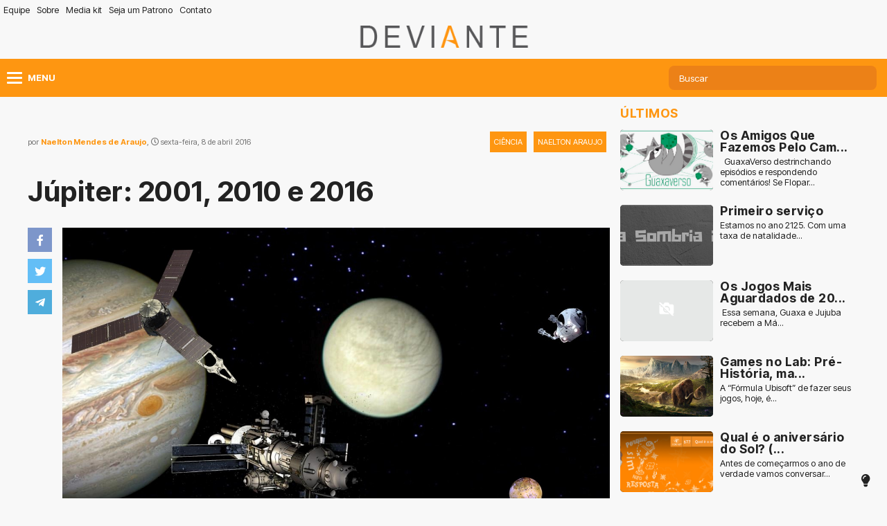

--- FILE ---
content_type: text/html; charset=UTF-8
request_url: https://www.deviante.com.br/colunistas/naelton-araujo/jupiter-2001-2010-e-2016-filmes-ficcao-cientifica-astronomia/
body_size: 14982
content:
<!DOCTYPE html>
<html lang="pt-BR" class="dark-mode">
<head>
    <meta charset="UTF-8">
    <meta http-equiv="X-UA-Compatible" content="IE=edge">
    <meta name="viewport" content="width=device-width, initial-scale=1.0">
    <link rel="stylesheet" href="https://pro.fontawesome.com/releases/v5.10.0/css/all.css" integrity="sha384-AYmEC3Yw5cVb3ZcuHtOA93w35dYTsvhLPVnYs9eStHfGJvOvKxVfELGroGkvsg+p" crossorigin="anonymous"/>
    <link rel="stylesheet" href="https://www.deviante.com.br/wp-content/themes/deviante2022/assets/css/main.css?ver=041855">
    <link rel="stylesheet" href="https://www.deviante.com.br/wp-content/themes/deviante2022/assets/css/mediaQuerie.css?ver=041847">
    
    <link rel="apple-touch-icon" sizes="57x57" href="https://www.deviante.com.br/wp-content/themes/deviante2022/assets/image/favs/apple-icon-57x57.png">
    <link rel="apple-touch-icon" sizes="60x60" href="https://www.deviante.com.br/wp-content/themes/deviante2022/assets/image/favs/apple-icon-60x60.png">
    <link rel="apple-touch-icon" sizes="72x72" href="https://www.deviante.com.br/wp-content/themes/deviante2022/assets/image/favs/apple-icon-72x72.png">
    <link rel="apple-touch-icon" sizes="76x76" href="https://www.deviante.com.br/wp-content/themes/deviante2022/assets/image/favs/apple-icon-76x76.png">
    <link rel="apple-touch-icon" sizes="114x114" href="https://www.deviante.com.br/wp-content/themes/deviante2022/assets/image/favs/apple-icon-114x114.png">
    <link rel="apple-touch-icon" sizes="120x120" href="https://www.deviante.com.br/wp-content/themes/deviante2022/assets/image/favs/apple-icon-120x120.png">
    <link rel="apple-touch-icon" sizes="144x144" href="https://www.deviante.com.br/wp-content/themes/deviante2022/assets/image/favs/apple-icon-144x144.png">
    <link rel="apple-touch-icon" sizes="152x152" href="https://www.deviante.com.br/wp-content/themes/deviante2022/assets/image/favs/apple-icon-152x152.png">
    <link rel="apple-touch-icon" sizes="180x180" href="https://www.deviante.com.br/wp-content/themes/deviante2022/assets/image/favs/apple-icon-180x180.png">
    <link rel="icon" type="image/png" sizes="192x192"  href="https://www.deviante.com.br/wp-content/themes/deviante2022/assets/image/favs/android-icon-192x192.png">
    <link rel="icon" type="image/png" sizes="32x32" href="https://www.deviante.com.br/wp-content/themes/deviante2022/assets/image/favs/favicon-32x32.png">
    <link rel="icon" type="image/png" sizes="96x96" href="https://www.deviante.com.br/wp-content/themes/deviante2022/assets/image/favs/favicon-96x96.png">
    <link rel="icon" type="image/png" sizes="16x16" href="https://www.deviante.com.br/wp-content/themes/deviante2022/assets/image/favs/favicon-16x16.png">
    <link rel="manifest" href="https://www.deviante.com.br/wp-content/themes/deviante2022/assets/image/favs/manifest.json">
    <link rel="shortcut icon" href="https://www.deviante.com.br/wp-content/themes/deviante2022/assets/image/favs/favicon.ico" />
    <meta name="msapplication-TileColor" content="#fe9611">
    <meta name="msapplication-TileImage" content="https://www.deviante.com.br/wp-content/themes/deviante2022/assets/image/favs/ms-icon-144x144.png">
    <meta name="theme-color" content="#fe9611">

    <meta name='robots' content='index, follow, max-image-preview:large, max-snippet:-1, max-video-preview:-1' />

	<!-- This site is optimized with the Yoast SEO plugin v26.8 - https://yoast.com/product/yoast-seo-wordpress/ -->
	<title>Júpiter: 2001, 2010 e 2016 - Deviante</title>
	<meta name="description" content="Júpiter, o maior planeta do Sistema Solar tinha que ser fonte de muitas referências na ficção científica. O que sabemos e o que sonhamos deste mundo?" />
	<link rel="canonical" href="https://www.deviante.com.br/colunistas/naelton-araujo/jupiter-2001-2010-e-2016-filmes-ficcao-cientifica-astronomia/" />
	<meta property="og:locale" content="pt_BR" />
	<meta property="og:type" content="article" />
	<meta property="og:title" content="Júpiter: 2001, 2010 e 2016 - Deviante" />
	<meta property="og:description" content="Júpiter, o maior planeta do Sistema Solar tinha que ser fonte de muitas referências na ficção científica. O que sabemos e o que sonhamos deste mundo?" />
	<meta property="og:url" content="https://www.deviante.com.br/colunistas/naelton-araujo/jupiter-2001-2010-e-2016-filmes-ficcao-cientifica-astronomia/" />
	<meta property="og:site_name" content="Deviante" />
	<meta property="article:publisher" content="https://www.facebook.com/scicastpodcast/" />
	<meta property="article:author" content="https://www.facebook.com/NaeltonAraujo" />
	<meta property="article:published_time" content="2016-04-08T14:30:08+00:00" />
	<meta property="og:image" content="https://i1.wp.com/www.deviante.com.br/wp-content/uploads/2016/04/Apresentação1.jpg?fit=1280%2C720" />
	<meta property="og:image:width" content="1280" />
	<meta property="og:image:height" content="720" />
	<meta property="og:image:type" content="image/jpeg" />
	<meta name="author" content="Naelton Mendes de Araujo" />
	<meta name="twitter:card" content="summary_large_image" />
	<meta name="twitter:creator" content="@NaeltonMAraujo" />
	<meta name="twitter:site" content="@scicastpodcast" />
	<meta name="twitter:label1" content="Escrito por" />
	<meta name="twitter:data1" content="Naelton Mendes de Araujo" />
	<meta name="twitter:label2" content="Est. tempo de leitura" />
	<meta name="twitter:data2" content="5 minutos" />
	<script type="application/ld+json" class="yoast-schema-graph">{"@context":"https://schema.org","@graph":[{"@type":"Article","@id":"https://www.deviante.com.br/colunistas/naelton-araujo/jupiter-2001-2010-e-2016-filmes-ficcao-cientifica-astronomia/#article","isPartOf":{"@id":"https://www.deviante.com.br/colunistas/naelton-araujo/jupiter-2001-2010-e-2016-filmes-ficcao-cientifica-astronomia/"},"author":{"name":"Naelton Mendes de Araujo","@id":"https://www.deviante.com.br/#/schema/person/3270eb0df4063ddf0fe529c71b0c1404"},"headline":"Júpiter: 2001, 2010 e 2016","datePublished":"2016-04-08T14:30:08+00:00","mainEntityOfPage":{"@id":"https://www.deviante.com.br/colunistas/naelton-araujo/jupiter-2001-2010-e-2016-filmes-ficcao-cientifica-astronomia/"},"wordCount":1076,"commentCount":0,"image":{"@id":"https://www.deviante.com.br/colunistas/naelton-araujo/jupiter-2001-2010-e-2016-filmes-ficcao-cientifica-astronomia/#primaryimage"},"thumbnailUrl":"https://i0.wp.com/www.deviante.com.br/wp-content/uploads/2016/04/Apresenta%C3%A7%C3%A3o1.jpg?fit=1280%2C720&ssl=1","keywords":["Arthur Clarke","Ficção Científica","jupiter"],"articleSection":["Ciência","Naelton Araujo"],"inLanguage":"pt-BR","potentialAction":[{"@type":"CommentAction","name":"Comment","target":["https://www.deviante.com.br/colunistas/naelton-araujo/jupiter-2001-2010-e-2016-filmes-ficcao-cientifica-astronomia/#respond"]}]},{"@type":"WebPage","@id":"https://www.deviante.com.br/colunistas/naelton-araujo/jupiter-2001-2010-e-2016-filmes-ficcao-cientifica-astronomia/","url":"https://www.deviante.com.br/colunistas/naelton-araujo/jupiter-2001-2010-e-2016-filmes-ficcao-cientifica-astronomia/","name":"Júpiter: 2001, 2010 e 2016 - Deviante","isPartOf":{"@id":"https://www.deviante.com.br/#website"},"primaryImageOfPage":{"@id":"https://www.deviante.com.br/colunistas/naelton-araujo/jupiter-2001-2010-e-2016-filmes-ficcao-cientifica-astronomia/#primaryimage"},"image":{"@id":"https://www.deviante.com.br/colunistas/naelton-araujo/jupiter-2001-2010-e-2016-filmes-ficcao-cientifica-astronomia/#primaryimage"},"thumbnailUrl":"https://i0.wp.com/www.deviante.com.br/wp-content/uploads/2016/04/Apresenta%C3%A7%C3%A3o1.jpg?fit=1280%2C720&ssl=1","datePublished":"2016-04-08T14:30:08+00:00","author":{"@id":"https://www.deviante.com.br/#/schema/person/3270eb0df4063ddf0fe529c71b0c1404"},"description":"Júpiter, o maior planeta do Sistema Solar tinha que ser fonte de muitas referências na ficção científica. O que sabemos e o que sonhamos deste mundo?","breadcrumb":{"@id":"https://www.deviante.com.br/colunistas/naelton-araujo/jupiter-2001-2010-e-2016-filmes-ficcao-cientifica-astronomia/#breadcrumb"},"inLanguage":"pt-BR","potentialAction":[{"@type":"ReadAction","target":["https://www.deviante.com.br/colunistas/naelton-araujo/jupiter-2001-2010-e-2016-filmes-ficcao-cientifica-astronomia/"]}]},{"@type":"ImageObject","inLanguage":"pt-BR","@id":"https://www.deviante.com.br/colunistas/naelton-araujo/jupiter-2001-2010-e-2016-filmes-ficcao-cientifica-astronomia/#primaryimage","url":"https://i0.wp.com/www.deviante.com.br/wp-content/uploads/2016/04/Apresenta%C3%A7%C3%A3o1.jpg?fit=1280%2C720&ssl=1","contentUrl":"https://i0.wp.com/www.deviante.com.br/wp-content/uploads/2016/04/Apresenta%C3%A7%C3%A3o1.jpg?fit=1280%2C720&ssl=1","width":1280,"height":720},{"@type":"BreadcrumbList","@id":"https://www.deviante.com.br/colunistas/naelton-araujo/jupiter-2001-2010-e-2016-filmes-ficcao-cientifica-astronomia/#breadcrumb","itemListElement":[{"@type":"ListItem","position":1,"name":"Início","item":"https://www.deviante.com.br/"},{"@type":"ListItem","position":2,"name":"Júpiter: 2001, 2010 e 2016"}]},{"@type":"WebSite","@id":"https://www.deviante.com.br/#website","url":"https://www.deviante.com.br/","name":"Deviante","description":"A casa do Scicast!","potentialAction":[{"@type":"SearchAction","target":{"@type":"EntryPoint","urlTemplate":"https://www.deviante.com.br/?s={search_term_string}"},"query-input":{"@type":"PropertyValueSpecification","valueRequired":true,"valueName":"search_term_string"}}],"inLanguage":"pt-BR"},{"@type":"Person","@id":"https://www.deviante.com.br/#/schema/person/3270eb0df4063ddf0fe529c71b0c1404","name":"Naelton Mendes de Araujo","description":"Sou astrônomo e divulgador científico mas o que me define melhor: Fã de ficção científica, irremediavelmente trekker. Apaixonado pelo espaço.","sameAs":["http://ceurbano.blogspot.com.br/","https://www.facebook.com/NaeltonAraujo","https://x.com/NaeltonMAraujo"],"url":"https://www.deviante.com.br/author/naelton/"}]}</script>
	<!-- / Yoast SEO plugin. -->


<link rel='preconnect' href='//i0.wp.com' />
<link rel='preconnect' href='//c0.wp.com' />
<link rel="alternate" title="oEmbed (JSON)" type="application/json+oembed" href="https://www.deviante.com.br/wp-json/oembed/1.0/embed?url=https%3A%2F%2Fwww.deviante.com.br%2Fcolunistas%2Fnaelton-araujo%2Fjupiter-2001-2010-e-2016-filmes-ficcao-cientifica-astronomia%2F" />
<link rel="alternate" title="oEmbed (XML)" type="text/xml+oembed" href="https://www.deviante.com.br/wp-json/oembed/1.0/embed?url=https%3A%2F%2Fwww.deviante.com.br%2Fcolunistas%2Fnaelton-araujo%2Fjupiter-2001-2010-e-2016-filmes-ficcao-cientifica-astronomia%2F&#038;format=xml" />
<style id='wp-img-auto-sizes-contain-inline-css' type='text/css'>
img:is([sizes=auto i],[sizes^="auto," i]){contain-intrinsic-size:3000px 1500px}
/*# sourceURL=wp-img-auto-sizes-contain-inline-css */
</style>
<style id='wp-emoji-styles-inline-css' type='text/css'>

	img.wp-smiley, img.emoji {
		display: inline !important;
		border: none !important;
		box-shadow: none !important;
		height: 1em !important;
		width: 1em !important;
		margin: 0 0.07em !important;
		vertical-align: -0.1em !important;
		background: none !important;
		padding: 0 !important;
	}
/*# sourceURL=wp-emoji-styles-inline-css */
</style>
<link rel='stylesheet' id='wp-block-library-css' href='//c0.wp.com/c/6.9/wp-includes/css/dist/block-library/style.min.css' type='text/css' media='all' />

<style id='classic-theme-styles-inline-css' type='text/css'>
/*! This file is auto-generated */
.wp-block-button__link{color:#fff;background-color:#32373c;border-radius:9999px;box-shadow:none;text-decoration:none;padding:calc(.667em + 2px) calc(1.333em + 2px);font-size:1.125em}.wp-block-file__button{background:#32373c;color:#fff;text-decoration:none}
/*# sourceURL=/wp-includes/css/classic-themes.min.css */
</style>
<link rel='stylesheet' id='main-style-css' href='//www.deviante.com.br/wp-content/plugins/category-post-list-widget/css/main.css' type='text/css' media='all' />
<link rel='stylesheet' id='slick-style-css' href='//www.deviante.com.br/wp-content/plugins/category-post-list-widget/css/slick.css' type='text/css' media='all' />
<link rel='stylesheet' id='slick-theme-css' href='//www.deviante.com.br/wp-content/plugins/category-post-list-widget/css/slick-theme.css' type='text/css' media='all' />
<link rel='stylesheet' id='simple-pagination-css-css' href='//www.deviante.com.br/wp-content/plugins/simple-pagination/css/default.css' type='text/css' media='screen' />
<script type="text/javascript" src="//c0.wp.com/c/6.9/wp-includes/js/jquery/jquery.min.js" id="jquery-core-js"></script>
<script type="text/javascript" src="//c0.wp.com/c/6.9/wp-includes/js/jquery/jquery-migrate.min.js" id="jquery-migrate-js"></script>
<script type="text/javascript" src="//www.deviante.com.br/wp-content/plugins/category-post-list-widget/js/slick.min.js" id="slick_js-js"></script>
<link rel="https://api.w.org/" href="https://www.deviante.com.br/wp-json/" /><link rel="alternate" title="JSON" type="application/json" href="https://www.deviante.com.br/wp-json/wp/v2/posts/8623" />
	<script type="text/javascript">
	<!--
	function MM_jumpMenu(targ,selObj,restore){ //v3.0
	  eval(targ+".location='"+selObj.options[selObj.selectedIndex].value+"'");
	  if (restore) selObj.selectedIndex=0;
	}
	//-->
	</script>
	
		<!-- GA Google Analytics @ https://m0n.co/ga -->
		<script>
			(function(i,s,o,g,r,a,m){i['GoogleAnalyticsObject']=r;i[r]=i[r]||function(){
			(i[r].q=i[r].q||[]).push(arguments)},i[r].l=1*new Date();a=s.createElement(o),
			m=s.getElementsByTagName(o)[0];a.async=1;a.src=g;m.parentNode.insertBefore(a,m)
			})(window,document,'script','https://www.google-analytics.com/analytics.js','ga');
			ga('create', 'G-YD17HTTP2F', 'auto');
			ga('send', 'pageview');
		</script>

	            <script type="text/javascript"><!--
                                function powerpress_pinw(pinw_url){window.open(pinw_url, 'PowerPressPlayer','toolbar=0,status=0,resizable=1,width=460,height=320');	return false;}
                //-->

                // tabnab protection
                window.addEventListener('load', function () {
                    // make all links have rel="noopener noreferrer"
                    document.querySelectorAll('a[target="_blank"]').forEach(link => {
                        link.setAttribute('rel', 'noopener noreferrer');
                    });
                });
            </script>
            <!-- Analytics by WP Statistics - https://wp-statistics.com -->
 
</head>
<body>
    <header>
        <div class="centered-full top">
            <div class="centered-mid">
                <div class="desktop">
                    <div class="top-line-menu">
                        <ul id="menu-topmenu" class="menu"><li itemscope="itemscope" itemtype="https://www.schema.org/SiteNavigationElement" id="menu-item-54496" class="menu-item menu-item-type-post_type menu-item-object-page menu-item-54496 nav-item"><a title="Equipe" href="https://www.deviante.com.br/equipe/" class="nav-link">Equipe</a></li>
<li itemscope="itemscope" itemtype="https://www.schema.org/SiteNavigationElement" id="menu-item-54497" class="menu-item menu-item-type-post_type menu-item-object-page menu-item-54497 nav-item"><a title="Sobre" href="https://www.deviante.com.br/sobre/" class="nav-link">Sobre</a></li>
<li itemscope="itemscope" itemtype="https://www.schema.org/SiteNavigationElement" id="menu-item-54614" class="menu-item menu-item-type-custom menu-item-object-custom menu-item-54614 nav-item"><a title="Media kit" href="http://www.deviante.com.br/wp-content/uploads/2019/11/Media-kit.pdf" class="nav-link">Media kit</a></li>
<li itemscope="itemscope" itemtype="https://www.schema.org/SiteNavigationElement" id="menu-item-54499" class="menu-item menu-item-type-post_type menu-item-object-post menu-item-54499 nav-item"><a title="Seja um Patrono" href="https://www.deviante.com.br/comunidade/recadinhos/seja-um-patrono-do-scicast/" class="nav-link">Seja um Patrono</a></li>
<li itemscope="itemscope" itemtype="https://www.schema.org/SiteNavigationElement" id="menu-item-54498" class="menu-item menu-item-type-post_type menu-item-object-page menu-item-54498 nav-item"><a title="Contato" href="https://www.deviante.com.br/contato/" class="nav-link">Contato</a></li>
</ul>                    </div>
                    <div class="box-logo">
                        <a href="https://www.deviante.com.br"><img src="https://www.deviante.com.br/wp-content/themes/deviante2022/assets/image/brand_deviante.png" alt="logotipo deviante" class="logotipo"></a>
                    </div>
                </div>
            </div>
            <div class="primary-menu">
                <div class="centered-mid content-primary-menu">
                    <div class="menu-button">
                        <div class="menu_top">
                            <span></span>
                            <strong class="desktop">Menu</strong>
                        </div>
                    </div>
                    <div class="mobile">
                        <div class="logotipo-mobile">
                            <a href="https://www.deviante.com.br"><img src="https://www.deviante.com.br/wp-content/themes/deviante2022/assets/image/brand_deviante_white.png" alt=""></a>
                        </div>
                    </div>
                    <div class="search-form">
    <div class="content-search-input desktop">
        <input type="text" placeholder="Buscar" id="search-input">
        <div class="icon-search" id="icon-search">
            <i class="fas fa-search"></i>
        </div>
    </div>
    <div class="content-search-input mobile">
        <div class="icon-search icon-search-mobile">
            <i class="fas fa-search"></i>
        </div>
    </div>
    <form id="hidden-form" role="search" method="get" action="https://www.deviante.com.br/">
    <input type="hidden" name="s" id="hidden-input" />
    </form>
</div>
                </div>
            </div>
        </div><!-- centered-full top -->
    </header><!-- header --><div class="wrapper centered-small">
        <div class="layout-l">
           <article>
                           <div class="info-post">
                    <div class="date-info"><p>por <b><a href="https://www.deviante.com.br/author/naelton/">Naelton Mendes de Araujo</a></b>, <i class="far fa-clock"></i> sexta-feira, 8 de abril 2016</p></div>
                    <div class="category">
                                                <div><a href="https://www.deviante.com.br/noticias/ciencia/"><span>Ciência</span></a></div>
                                                <div><a href="https://www.deviante.com.br/colunistas/naelton-araujo/"><span>Naelton Araujo</span></a></div>
                                            </div>
                </div>
                <div class="header-post">
                    <h1>Júpiter: 2001, 2010 e 2016</h1>
                   <!-- <h2></h2> -->
                </div>
                <div class="box-post">
                    <div class="share">
                        <ul>
                            <a href="https://www.facebook.com/sharer.php?u=https://www.deviante.com.br/colunistas/naelton-araujo/jupiter-2001-2010-e-2016-filmes-ficcao-cientifica-astronomia/"><li style="background-color: #4267B2;"><i class="fab fa-facebook-f"></i></li></a>
                            <a href="https://twitter.com/share?url=https://www.deviante.com.br/colunistas/naelton-araujo/jupiter-2001-2010-e-2016-filmes-ficcao-cientifica-astronomia/&via=PortalDeviante&text=J%C3%BApiter%3A+2001%2C+2010+e+2016"><li style="background-color: #1DA1F2;"><i class="fab fa-twitter"></i></li></a>
                            <a class="mobile" href="whatsapp://send?text=J%C3%BApiter%3A+2001%2C+2010+e+2016"><li style="background-color: #25D366;"><i class="fab fa-whatsapp"></i></li></a>
                            <a href="https://telegram.me/share/url?url=https://www.deviante.com.br/colunistas/naelton-araujo/jupiter-2001-2010-e-2016-filmes-ficcao-cientifica-astronomia/&text=J%C3%BApiter%3A+2001%2C+2010+e+2016"><li style="background-color: #0088cc;"><i class="fab fa-telegram-plane"></i></li></a>
                        </ul>
                    </div>
                    <div class="post-content">
                        <div class="thumb">
                            <img src="https://www.deviante.com.br/wp-content/uploads/2016/04/Apresentação1.jpg" alt="">
                        </div>
                        <div class="thepost">
                        <p style="text-align: justify;">Pelo seu intenso brilho e lento movimento entre as estrelas, Júpiter foi considerado pelos romanos o rei dos deuses (<strong>Zeus</strong>, para os gregos). Este é o maior planeta do Sistema Solar e o segundo em número de satélites (até hoje já descobriram 67). Júpiter também atraiu muito a imaginação do ser humano. Apesar do enorme tamanho sua densidade é baixa pois é composto, principalmente, de gases: pouco menos de 90% de hidrogênio, 10% de hélio e traços de metano, amônia, fósforo e vapor de água. Não é possível pousar em Júpiter. O disco que vemos é essencialmente atmosfera. Hoje temos ideia de que provavelmente existe um núcleo rochoso mais pesado que dez planetas Terra no interior do planeta gigante.<br />
<span id="more-8623"></span></p>
<div id="attachment_9396" style="width: 310px" class="wp-caption aligncenter"><a href="https://i0.wp.com/deviante.com.br/wp-content/uploads/2016/04/Downloads1.jpg" rel="attachment wp-att-9396"><img data-recalc-dims="1" fetchpriority="high" decoding="async" aria-describedby="caption-attachment-9396" class="size-large wp-image-9396" src="https://i0.wp.com/deviante.com.br/wp-content/uploads/2016/04/Downloads1-300x225.jpg?resize=300%2C225" alt="jupiter no cinema" width="300" height="225" srcset="https://i0.wp.com/www.deviante.com.br/wp-content/uploads/2016/04/Downloads1.jpg?resize=300%2C225&amp;ssl=1 300w, https://i0.wp.com/www.deviante.com.br/wp-content/uploads/2016/04/Downloads1.jpg?w=2000&amp;ssl=1 2000w, https://i0.wp.com/www.deviante.com.br/wp-content/uploads/2016/04/Downloads1.jpg?w=3000&amp;ssl=1 3000w" sizes="(max-width: 300px) 100vw, 300px" /></a><p id="caption-attachment-9396" class="wp-caption-text">Linha de cima: 2010 &#8211; as naves Leonov e Discovery entre Júpier e Io.<br />Linha do Meio: Europa Report &#8211; da esq. p/ dir. detalhes da nave e do planeta.<br />Linha de Baixo: Destino de Júpiter &#8211; o planeta no centro de uma disputa galáctica.</p></div>
<h2>2001: Uma Odisseia No Espaço</h2>
<p style="text-align: justify;">Certamente a obra de <strong>Stanley Kubrick e <a href="http://deviante.com.br/podcasts/scicast/56-arthur-c-clarke/" target="_blank">Arthur C. Clarke</a> </strong>não foi a primeira história de viagem a Júpiter, mas certamente foi a primeira que o fez (pelo menos no cinema) de uma forma bem realista. O filme <strong><a href="https://pt.wikipedia.org/wiki/2001:_A_Space_Odyssey" target="_blank">2001: A Space Odyssey</a> de 1968</strong> mostra uma nave enorme para os padrões da época, a <strong>Discovery One</strong>, com uma tripulação quase toda em hibernação para poupar recursos.  Um computador gerenciando tudo e gravidade artificial (através de força centrífuga) foram toques de mestre. O filme completou <strong>48 anos dia 02 de abril passado</strong> logo não é <em>spoiler</em> dizer que a missão do filme não foi muito bem sucedida. Apesar de que a missão ocupar a parte central do filme não vemos muitos detalhes do planeta. Não era de se estranhar: nenhuma sonda havia chegado tão longe até aquela data.</p>
<p>https://www.youtube.com/watch?v=hcD_AF3sVAM</p>
<h2>2010: O Ano Em Que Faremos Contato</h2>
<p style="text-align: justify;">Mas foi na sequência de 2001 que se viu mais detalhes de uma viagem a Júpiter. O filme de <strong>1984</strong> intitulado <a href="https://pt.wikipedia.org/wiki/2010_(filme)" target="_blank">2010, O ano em que faremos contato</a> narra um missão soviética a bordo da nave <strong>Leonov</strong> que leva astronautas americanos para descobrir o destino da missão anterior. Eles encontram a Discovery One girando próxima a <strong>lua Io</strong> coberta de enxofre. Esta característica foi incluída a partir dos resultados das sondas que revelaram características das luas jovianas que em 1968 eram desconhecidas.</p>
<p>https://www.youtube.com/watch?v=DYvvPZ6zwPE</p>
<h2>Outland, Comando Titânio</h2>
<p>Esse eu tirei do fundo da baú: filme de 1981, <strong><a href="https://pt.wikipedia.org/wiki/Outland" target="_blank">Outland, Comando Titânio</a></strong>. O filme era uma espécie de <strong>western espacial</strong> ambientado em <strong>Io</strong>, a lua vulcânica de Júpiter. Tem, em seu elenco, nada menos que <strong>Sean Connery</strong> no papel principal, um xerife de uma comunidade de mineiros. Meio datado mas importante para quem quer conhecer o gênero.</p>
<p><iframe title="Outland (1981) Official Trailer - Sean Connery, Peter Boyle Sci-Fi Movie HD" width="500" height="281" src="https://www.youtube.com/embed/mYc2GQyrAlw?feature=oembed" frameborder="0" allow="accelerometer; autoplay; clipboard-write; encrypted-media; gyroscope; picture-in-picture; web-share" referrerpolicy="strict-origin-when-cross-origin" allowfullscreen></iframe></p>
<h2>Europa Report</h2>
<p style="text-align: justify;">As quatro maiores luas de Júpiter foram descobertas por <strong><a href="https://pt.wikipedia.org/wiki/Galileu_Galilei" target="_blank">Galileu Galilei</a></strong> em 1609. São luas tão grandes que se estivessem girando ao redor do Sol provavelmente seria consideradas planetas. Das luas galileanas a mais interessante é Europa que tem um oceano sob uma camada de gelo. Isto torna um alvo valioso para busca de vida no Sistema Solar. Este é o tema do filme de <strong>2013</strong> <strong><a href="https://pt.wikipedia.org/wiki/Europa_Report" target="_blank">Europa Report</a></strong> que descreve de uma forma razoavelmente realista uma expedição internacional ao satélite com toques de terror. Recomendo.</p>
<p><iframe title="Europa Report Official Trailer #1 (2013) - Michael Nyqvist Sci-fi Movie HD" width="500" height="281" src="https://www.youtube.com/embed/XhdRYk1Y8VA?feature=oembed" frameborder="0" allow="accelerometer; autoplay; clipboard-write; encrypted-media; gyroscope; picture-in-picture; web-share" referrerpolicy="strict-origin-when-cross-origin" allowfullscreen></iframe></p>
<h2>Destino de Júpiter</h2>
<p style="text-align: justify;">Mais recente, em <strong>2015</strong> surge o filme <strong><a href="https://en.wikipedia.org/wiki/Jupiter_Ascending" target="_blank">Destino de Júpiter</a></strong> um belíssimo exemplo do gênero <strong>space opera </strong>cita uma característica atmosférica interessantíssima de Júpiter: a <strong>Grande Mancha Vermelha</strong>, um furacão maior que o nosso planeta que existe a, pelo menos, 300 anos. Visualmente impecável, apesar da história ter seus altos e baixos. Mas a premissa básica eu achei bem legal.</p>
<p><iframe loading="lazy" title="O Destino de Júpiter - Trailer Oficial #2 Dublado (2014) HD" width="500" height="281" src="https://www.youtube.com/embed/M4hyTnpGrJs?feature=oembed" frameborder="0" allow="accelerometer; autoplay; clipboard-write; encrypted-media; gyroscope; picture-in-picture; web-share" referrerpolicy="strict-origin-when-cross-origin" allowfullscreen></iframe></p>
<h2>Vida em Júpiter, segundo Carl Sagan</h2>
<p>A imagem do planeta Júpiter gerou alguma especulação científica. No episódio 2 de <strong>Cosmos</strong> (o original de <strong>1980</strong>), <a href="https://pt.wikipedia.org/wiki/Lista_de_epis%C3%B3dios_de_Cosmos" target="_blank">As Origens da Vida</a>, <strong>Carl Sagan</strong> e o físico <strong>E. E. Salpeter</strong> apresentaram um hipotético ecossistema joviano baseado no fato do planeta não ter uma superfície sólida. Os seres vivos teriam que flutuar em uma altura onde atmosfera seria rica em compostos orgânicos. Descreveram predadores e presas de uma forma bem convincente, beirando a ficção científica.</p>
<p><a href="https://www.youtube.com/watch?v=YQoFojs-ZFY&#038;ebc=ANyPxKonHWODuq7d1HzA7ea_0GVuxnvOB72XR0aEDj3-dENG8-4XRpjnt8ShP4cLy9p_bcn9qHqj">https://www.youtube.com/watch?v=YQoFojs-ZFY&amp;ebc=ANyPxKonHWODuq7d1HzA7ea_0GVuxnvOB72XR0aEDj3-dENG8-4XRpjnt8ShP4cLy9p_bcn9qHqj</a></p>
<h2>As sondas: a exploração de verdade</h2>
<div id="attachment_9397" style="width: 310px" class="wp-caption aligncenter"><a href="https://i0.wp.com/deviante.com.br/wp-content/uploads/2016/04/sondajupiter00.jpg" rel="attachment wp-att-9397"><img data-recalc-dims="1" loading="lazy" decoding="async" aria-describedby="caption-attachment-9397" class="wp-image-9397 size-large" src="https://i0.wp.com/deviante.com.br/wp-content/uploads/2016/04/sondajupiter00-300x229.jpg?resize=300%2C229" alt="sondas" width="300" height="229" srcset="https://i0.wp.com/www.deviante.com.br/wp-content/uploads/2016/04/sondajupiter00.jpg?resize=300%2C229&amp;ssl=1 300w, https://i0.wp.com/www.deviante.com.br/wp-content/uploads/2016/04/sondajupiter00.jpg?w=1016&amp;ssl=1 1016w" sizes="auto, (max-width: 300px) 100vw, 300px" /></a><p id="caption-attachment-9397" class="wp-caption-text">Esquerda acima: Sonda Galileu.<br /> Direita acima: Sonda Juno.<br /> Abaixo: Voyager 2.</p></div>
<p style="text-align: justify;">Até hoje oito sondas já visitaram Júpiter. As primeiras sondas a ultrapassar o cinturão de asteroides foram a <strong>Pioneers <a href="https://pt.wikipedia.org/wiki/Pioneer_10" target="_blank">10</a> e <a href="https://pt.wikipedia.org/wiki/Pioneer_11" target="_blank">11</a></strong> que alcançaram Júpiter em <strong>1973 e 1974,</strong> respectivamente. Em <strong>1979</strong>, duas sondas <strong>Voyager <a href="https://pt.wikipedia.org/wiki/Voyager_1" target="_blank">1</a> e <a href="https://pt.wikipedia.org/wiki/Voyager_2" target="_blank">2</a> </strong>sobrevoaram o planeta gigante tirando excelentes fotos de seu sistema de satélites. A sonda <strong><a href="https://pt.wikipedia.org/wiki/Ulysses_(sonda_espacial)" target="_blank">Ulysses</a></strong> fez duas passagens por Júpiter (uma em <strong>1992</strong> e outra <strong>2004</strong>) em sua trajetória de exploração do polos solares. A <strong><a href="https://pt.wikipedia.org/wiki/Galileo_(sonda_espacial)" target="_blank">Galileu</a></strong> entrou em orbita do planeta gigante em <strong>1995</strong>. Naquela data foi enviada a primeira sonda para mergulhar na atmosfera joviana. Depois de oito anos ao redor de Júpiter a Galileu foi enviada para colidir e se incendiar na atmosfera joviana. Isto foi feito para evitar uma possível colisão com Europa, a lua mais promissora para busca de vida no Sistema Solar. A sonda <strong><a href="https://pt.wikipedia.org/wiki/Cassini-Huygens" target="_blank">Cassini</a></strong>, passando lá a caminho de Saturno, sobrevoou o planeta gigante em 2000 fazendo um mapeamento detalhado.  Em <strong>2007</strong> a sonda <strong><a href="https://pt.wikipedia.org/wiki/New_Horizons" target="_blank">New Horizon</a> </strong>passou próximo de Júpiter a caminho de Plutão.</p>
<p style="text-align: justify;">A próxima sonda programada para explorar o rei dos planetas é a <strong><a href="https://pt.wikipedia.org/wiki/Juno_(sonda_espacial)" target="_blank">Juno</a></strong>. Sua chegada está prevista para <strong>outubro de <a href="http://oglobo.globo.com/sociedade/sonda-se-aproxima-de-jupiter-para-revelar-misterios-18795077" target="_blank">2016</a></strong>. Para <strong>2020</strong> está previsto o lançamento de uma sonda da ESA em conjunto com a Nasa: a <strong><a href="https://pt.wikipedia.org/wiki/Europa_Jupiter_System_Mission" target="_blank">Europa Jupiter System Mission (EJSM).</a></strong></p>
<p style="text-align: justify;"><strong>Se você conhece outros livros, filmes ou quadrinhos sobre <a href="https://pt.wikipedia.org/wiki/Categoria:J%C3%BApiter_na_fic%C3%A7%C3%A3o" target="_blank">missões a Júpiter </a>por favor, comente.</strong></p>
<div>Para saber mais: <a href="https://pt.wikipedia.org/wiki/J%C3%BApiter_(planeta)" target="_blank">Júpiter</a></div>
                        </div>
                    </div>
                        <div class="tags row-article">
        <div class="title"><span>Saiba mais:</span></div>
        <ul>
                        <a href="https://www.deviante.com.br/tag/arthur-clarke/"><li>Arthur Clarke</li></a>
                        <a href="https://www.deviante.com.br/tag/ficcao-cientifica/"><li>Ficção Científica</li></a>
                        <a href="https://www.deviante.com.br/tag/jupiter/"><li>jupiter</li></a>
                    </ul>
    </div>
<div class="about-author row-article">
    <div class="title"><span>Sobre o Autor:</span></div>
    <div class="author-resume">
        <div class="profile">
            <div class="profile-content">
                <div class="avatar">
                    <img src="https://api.deviante.com.br/twitter/getpic.php?user=NaeltonMAraujo" />
                </div>
                <p><a href="https://twitter.com/NaeltonMAraujo" target="_blank" rel="nofollow">Naelton Mendes de Araujo</a></p>
            </div>
        </div>
        <div class="resume-text">
                        <p>Outros posts de <a href="https://www.deviante.com.br/author/naelton/">Naelton Mendes de Araujo</a></p>
            <p>Sou astrônomo e divulgador científico mas o que me define melhor: Fã de ficção científica, irremediavelmente trekker. Apaixonado pelo espaço.</p>
                    </div>
    </div>
</div>                </div>
                       </article>

           
<div class="related">
        <div class="colum">
            <div class="title"><h1>Conteúdo Relacionado</h1></div>
            <div class="rows">

                                <div class="row">
                    <div class="thumb">
                <a href="https://www.deviante.com.br/noticias/candida-albicans-uma-verdadeira-oportunista/">
                    <img src="https://www.deviante.com.br/wp-content/uploads/2026/01/imagem-de-capa-v1.jpg" alt="">
                    <div class="mask-post"></div>
                </a>
                    </div>
                    <div class="post-details"><p>Candida albicans: uma verdadei...</p></div>
                    <div class="post-title"><h1><a href="https://www.deviante.com.br/noticias/candida-albicans-uma-verdadeira-oportunista/">Diversas espécies fúngicas são capazes de causar...</a></h1></div>
                </div><!-- row -->
                                <div class="row">
                    <div class="thumb">
                <a href="https://www.deviante.com.br/noticias/bacalhau-e-um-peixe-ou-um-processo/">
                    <img src="https://www.deviante.com.br/wp-content/uploads/2026/01/1000-px-x-350-px.png" alt="">
                    <div class="mask-post"></div>
                </a>
                    </div>
                    <div class="post-details"><p>Bacalhau é um peixe ou um proc...</p></div>
                    <div class="post-title"><h1><a href="https://www.deviante.com.br/noticias/bacalhau-e-um-peixe-ou-um-processo/">No texto de hoje, iremos mergulhar no...</a></h1></div>
                </div><!-- row -->
                                <div class="row">
                    <div class="thumb">
                <a href="https://www.deviante.com.br/noticias/o-que-e-indice-uv-e-quais-sao-suas-implicacoes/">
                    <img src="https://www.deviante.com.br/wp-content/uploads/2026/01/Capa-e1767387466863.jpeg" alt="">
                    <div class="mask-post"></div>
                </a>
                    </div>
                    <div class="post-details"><p>O que é índice UV e quais são ...</p></div>
                    <div class="post-title"><h1><a href="https://www.deviante.com.br/noticias/o-que-e-indice-uv-e-quais-sao-suas-implicacoes/">No dia em que estou escrevendo este...</a></h1></div>
                </div><!-- row -->
                
            </div><!-- rows -->
        </div><!-- colum --> 
</div><!-- related -->
           <div class="comment-area">
              
<div id="disqus_thread"></div>
<script>
    var embedVars = {"disqusConfig":{"integration":"wordpress 3.1.4 6.9"},"disqusIdentifier":"8623 http:\/\/deviante.com.br\/?p=8623","disqusShortname":"scicastpodcast","disqusTitle":"J\u00fapiter: 2001, 2010 e 2016","disqusUrl":"https:\/\/www.deviante.com.br\/colunistas\/naelton-araujo\/jupiter-2001-2010-e-2016-filmes-ficcao-cientifica-astronomia\/","postId":8623};
    var disqus_url = embedVars.disqusUrl;
var disqus_identifier = embedVars.disqusIdentifier;
var disqus_container_id = 'disqus_thread';
var disqus_shortname = embedVars.disqusShortname;
var disqus_title = embedVars.disqusTitle;
var disqus_config_custom = window.disqus_config;
var disqus_config = function () {
    /*
    All currently supported events:
    onReady: fires when everything is ready,
    onNewComment: fires when a new comment is posted,
    onIdentify: fires when user is authenticated
    */
    var dsqConfig = embedVars.disqusConfig;
    this.page.integration = dsqConfig.integration;
    this.page.remote_auth_s3 = dsqConfig.remote_auth_s3;
    this.page.api_key = dsqConfig.api_key;
    this.sso = dsqConfig.sso;
    this.language = dsqConfig.language;

    if (disqus_config_custom)
        disqus_config_custom.call(this);
};

(function() {
    // Adds the disqus_thread id to the comment section if site is using a WP block theme
    var commentsBlock = document.querySelector('.wp-block-comments');
    if (commentsBlock) {
        commentsBlock.id = 'disqus_thread';
    }
    if (document.getElementById(disqus_container_id)) {
        var dsq = document.createElement('script');
        dsq.type = 'text/javascript';
        dsq.async = true;
        dsq.src = 'https://' + disqus_shortname + '.disqus.com/embed.js';
        (document.getElementsByTagName('head')[0] || document.getElementsByTagName('body')[0]).appendChild(dsq);
    } else {
        console.error("Could not find 'disqus_thread' container to load DISQUS.  This is usually the result of a WordPress theme conflicting with the DISQUS plugin.  Try switching your site to a Classic Theme, or contact DISQUS support for help.");
    }
})();
</script>
           </div>
        </div><!-- layout-l -->
        <div class="layout-r">
    
                        <div class="top-list-post">
                <div class="title"><h1>Últimos</h1></div>
                <div class="itens">
                                        <div class="item">
                        <div class="thumb">
                           <a href="https://www.deviante.com.br/podcasts/rpguaxa/guaxaverso154/">
                            <img src="https://www.deviante.com.br/wp-content/uploads/2020/09/WhatsApp-Image-2020-09-23-at-21.37.55.jpeg" alt="">
                            <div class="mask-post"></div>
                           </a>
                        </div>
                        <div class="post-infos">
                            <h1><a href="https://www.deviante.com.br/podcasts/rpguaxa/guaxaverso154/">Os Amigos Que Fazemos Pelo Cam...</a></h1>
                            <p><a href="https://www.deviante.com.br/podcasts/rpguaxa/guaxaverso154/">&nbsp; GuaxaVerso destrinchando episódios e respondendo comentários! Se Flopar...</a></p>
                        </div>
                    </div><!-- item -->
                                        <div class="item">
                        <div class="thumb">
                           <a href="https://www.deviante.com.br/noticias/primeiro-servico/">
                            <img src="https://www.deviante.com.br/wp-content/uploads/2018/01/Era-Sombria-2.0.png" alt="">
                            <div class="mask-post"></div>
                           </a>
                        </div>
                        <div class="post-infos">
                            <h1><a href="https://www.deviante.com.br/noticias/primeiro-servico/">Primeiro serviço</a></h1>
                            <p><a href="https://www.deviante.com.br/noticias/primeiro-servico/">Estamos no ano 2125. Com uma taxa de natalidade...</a></p>
                        </div>
                    </div><!-- item -->
                                        <div class="item">
                        <div class="thumb">
                           <a href="https://www.deviante.com.br/podcasts/micangas/micangas-239/">
                            <img src="https://www.deviante.com.br/wp-content/themes/deviante2022/assets/image/noimageavailable.png" alt="">
                            <div class="mask-post"></div>
                           </a>
                        </div>
                        <div class="post-infos">
                            <h1><a href="https://www.deviante.com.br/podcasts/micangas/micangas-239/">Os Jogos Mais Aguardados de 20...</a></h1>
                            <p><a href="https://www.deviante.com.br/podcasts/micangas/micangas-239/">﻿ Essa semana, Guaxa e Jujuba recebem a Má...</a></p>
                        </div>
                    </div><!-- item -->
                                        <div class="item">
                        <div class="thumb">
                           <a href="https://www.deviante.com.br/noticias/games-no-lab-pre-historia-mamutes-tigres-dentes-de-sabre-mesolitico-e-glacial-nao-e-so-uma-cerveja-ruim/">
                            <img src="https://www.deviante.com.br/wp-content/uploads/2026/01/Capa-Primal.jpg" alt="">
                            <div class="mask-post"></div>
                           </a>
                        </div>
                        <div class="post-infos">
                            <h1><a href="https://www.deviante.com.br/noticias/games-no-lab-pre-historia-mamutes-tigres-dentes-de-sabre-mesolitico-e-glacial-nao-e-so-uma-cerveja-ruim/">Games no Lab: Pré-História, ma...</a></h1>
                            <p><a href="https://www.deviante.com.br/noticias/games-no-lab-pre-historia-mamutes-tigres-dentes-de-sabre-mesolitico-e-glacial-nao-e-so-uma-cerveja-ruim/">A “Fórmula Ubisoft” de fazer seus jogos, hoje, é...</a></p>
                        </div>
                    </div><!-- item -->
                                        <div class="item">
                        <div class="thumb">
                           <a href="https://www.deviante.com.br/podcasts/scicast-677/">
                            <img src="https://www.deviante.com.br/wp-content/uploads/2026/01/ScicastDestaque677.jpg" alt="">
                            <div class="mask-post"></div>
                           </a>
                        </div>
                        <div class="post-infos">
                            <h1><a href="https://www.deviante.com.br/podcasts/scicast-677/">Qual é o aniversário do Sol? (...</a></h1>
                            <p><a href="https://www.deviante.com.br/podcasts/scicast-677/">Antes de começarmos o ano de verdade vamos conversar...</a></p>
                        </div>
                    </div><!-- item -->
                                        <div class="item">
                        <div class="thumb">
                           <a href="https://www.deviante.com.br/podcasts/rpguaxa/guaxaverso153/">
                            <img src="https://www.deviante.com.br/wp-content/uploads/2020/09/WhatsApp-Image-2020-09-23-at-21.37.55.jpeg" alt="">
                            <div class="mask-post"></div>
                           </a>
                        </div>
                        <div class="post-infos">
                            <h1><a href="https://www.deviante.com.br/podcasts/rpguaxa/guaxaverso153/">Um Guaxinim Normal (GuaxaVerso...</a></h1>
                            <p><a href="https://www.deviante.com.br/podcasts/rpguaxa/guaxaverso153/">GuaxaVerso destrinchando episódios e respondendo comentários! Se Flopar nunca...</a></p>
                        </div>
                    </div><!-- item -->
                                        <div class="item">
                        <div class="thumb">
                           <a href="https://www.deviante.com.br/noticias/candida-albicans-uma-verdadeira-oportunista/">
                            <img src="https://www.deviante.com.br/wp-content/uploads/2026/01/imagem-de-capa-v1.jpg" alt="">
                            <div class="mask-post"></div>
                           </a>
                        </div>
                        <div class="post-infos">
                            <h1><a href="https://www.deviante.com.br/noticias/candida-albicans-uma-verdadeira-oportunista/">Candida albicans: uma verdadei...</a></h1>
                            <p><a href="https://www.deviante.com.br/noticias/candida-albicans-uma-verdadeira-oportunista/">Diversas espécies fúngicas são capazes de causar doenças em...</a></p>
                        </div>
                    </div><!-- item -->
                                    </div>
            </div><div class="sidebar">

	<div class="widgets">
		<div class="widget-tile">
			<h1>Assinar Podcasts</h1>
		</div>
		<div class="widget-content">
			<ul class="content-subscribe">
				
			</ul>
			<script>
				const podcasts = [
					["Todos os Podcasts",
						"http://www.deviante.com.br/podcasts/feed/",
						"https://www.google.com/podcasts?feed=aHR0cDovL3d3dy5kZXZpYW50ZS5jb20uYnIvZmVlZC9wb2RjYXN0Lw",
						"http://www.subscribeonandroid.com/www.deviante.com.br/podcasts/feed/",
						"https://itunes.apple.com/br/podcast/deviante-podcasts/id1076647538",
						"https://open.spotify.com/show/2k6vtX7nvA9eKazFPHHtNt"
					],
					["Scicast",
						"http://www.deviante.com.br/podcasts/scicast/feed/",
						"https://www.google.com/podcasts?feed=aHR0cDovL3d3dy5kZXZpYW50ZS5jb20uYnIvcG9kY2FzdHMvc2NpY2FzdC9mZWVkLw",
						"http://www.subscribeonandroid.com/www.deviante.com.br/podcasts/scicast/feed/",
						"https://itunes.apple.com/br/podcast/scicast/id732167740",
						"https://open.spotify.com/show/0qfFcilKpNKkXy8TbZ4moP"
					],
					["O Brasil vai pro Espaço",
						"https://omny.fm/shows/o-brasil-vai-pro-espaco/playlists/podcast.rss",
						"",
						"http://www.subscribeonandroid.com/https://omny.fm/shows/o-brasil-vai-pro-espaco/playlists/podcast.rss",
						"https://podcasts.apple.com/us/podcast/o-brasil-vai-pro-espaço/id1711719123",
						"https://open.spotify.com/show/3vrl8543DgAHWcCFjNcUKU"
					],
					["Spin de Notícias",
						"http://www.deviante.com.br/podcasts/spin/feed/",
						"https://www.google.com/podcasts?feed=aHR0cDovL3d3dy5kZXZpYW50ZS5jb20uYnIvcG9kY2FzdHMvc3Bpbi9mZWVkLw",
						"http://www.subscribeonandroid.com/www.deviante.com.br/podcasts/spin/feed/",
						"https://itunes.apple.com/br/podcast/spin-de-not%C3%ADcias-deviante/id1295939125?mt=2&app=podcast",
						"https://open.spotify.com/show/5ZHjuppRQE15zalp6klgJd"
					],
					["Miçangas",
						"http://www.deviante.com.br/podcasts/micangas/feed/",
						"https://www.google.com/podcasts?feed=aHR0cDovL3d3dy5kZXZpYW50ZS5jb20uYnIvcG9kY2FzdHMvbWljYW5nYXMvZmVlZC8",
						"http://www.subscribeonandroid.com/www.deviante.com.br/podcasts/micangas/feed/",
						"https://itunes.apple.com/br/podcast/micangas/id1082193892",
						"https://open.spotify.com/show/6xOjhkJhRmLwGFl4Y78ydP"
					],
					["RPGuaxa",
						"http://www.deviante.com.br/podcasts/rpguaxa/feed/",
						"https://www.google.com/podcasts?feed=aHR0cDovL3d3dy5kZXZpYW50ZS5jb20uYnIvcG9kY2FzdHMvcnBndWF4YS9mZWVkLw",
						"http://www.subscribeonandroid.com/www.deviante.com.br/podcasts/rpguaxa/feed/",
						"https://itunes.apple.com/br/podcast/realidades-paralelas-do-guaxinim-rpguaxa/id1436038259?mt=2",
						"https://open.spotify.com/show/1D8eOREmc51nhV0PTPZjj4"
					],
					["Beco da Bike",
						"http://www.deviante.com.br/podcasts/beco-da-bike/feed/",
						"https://www.google.com/podcasts?feed=aHR0cDovL3d3dy5kZXZpYW50ZS5jb20uYnIvcG9kY2FzdHMvYmVjby1kYS1iaWtlL2ZlZWQv",
						"http://www.subscribeonandroid.com/www.deviante.com.br/podcasts/beco-da-bike/feed/",
						"https://itunes.apple.com/br/podcast/beco-da-bike/id1199669739",
						"https://open.spotify.com/show/5kitmmpaKDfM7d3160jWlT",
					],
					["Contrafactual",
						"http://www.deviante.com.br/podcasts/contrafactual/feed/",
						"https://www.google.com/podcasts?feed=aHR0cDovL3d3dy5kZXZpYW50ZS5jb20uYnIvcG9kY2FzdHMvY29udHJhZmFjdHVhbC9mZWVkLw",
						"http://www.subscribeonandroid.com/www.deviante.com.br/podcasts/contrafactual/feed/",
						"https://itunes.apple.com/br/podcast/contrafactual/id1204482983",
						"https://open.spotify.com/show/1axtRVbOZdyD5XGxSh3c16",
					],
					["Fronteiras no Tempo",
						"http://www.deviante.com.br/podcasts/fronteirasnotempo/feed/",
						"https://www.google.com/podcasts?feed=aHR0cDovL3d3dy5kZXZpYW50ZS5jb20uYnIvcG9kY2FzdHMvZnJvbnRlaXJhc25vdGVtcG8vZmVlZC8",
						"http://www.subscribeonandroid.com/www.deviante.com.br/podcasts/fronteiranotempo/feed/",
						"https://itunes.apple.com/br/podcast/fronteiras-no-tempo/id1295938734?mt=2&app=podcast",
						"https://open.spotify.com/show/7aTAzC7gfRfHfEp9o6XSHz"
					],
					["MeiaLuaCast",
						"http://www.deviante.com.br/podcasts/meialua/feed/",
						"https://www.google.com/podcasts?feed=aHR0cDovL3d3dy5kZXZpYW50ZS5jb20uYnIvcG9kY2FzdHMvbWVpYWx1YS9mZWVkLw",
						"http://www.subscribeonandroid.com/www.deviante.com.br/podcasts/meialua/feed/",
						"https://itunes.apple.com/br/podcast/meialuacast/id843146644?mt=2",
						"https://open.spotify.com/show/1myyMMdEhu0Dq2LRTIVlPp"
					],
					["Costelas e Hidromel",
						"http://www.deviante.com.br/podcasts/costelasehidromel/feed/",
						"https://www.google.com/podcasts?feed=aHR0cDovL3d3dy5kZXZpYW50ZS5jb20uYnIvcG9kY2FzdHMvY29zdGVsYXNlaGlkcm9tZWwvZmVlZC8",
						"http://www.subscribeonandroid.com/www.deviante.com.br/podcasts/costelasehidromel/feed/",
						"https://itunes.apple.com/br/podcast/costelas-e-hidromel/id848050227?mt=2&app=podcast",
						"https://open.spotify.com/show/3prKooU8eiNCwE5W8rRkh2"
					],
					["Chutando a Escada",
						"http://www.deviante.com.br/podcasts/chutandoaescada/feed/",
						"https://www.google.com/podcasts?feed=aHR0cDovL3d3dy5kZXZpYW50ZS5jb20uYnIvcG9kY2FzdHMvY2h1dGFuZG9hZXNjYWRhL2ZlZWQv",
						"http://www.subscribeonandroid.com/www.deviante.com.br/podcasts/chutandoaescada/feed/",
						"https://itunes.apple.com/br/podcast/chutando-a-escada/id1148334931?mt=2&app=podcast",
						"https://open.spotify.com/show/79CFdU0ly9NpDVTDGMQh0c"
					],
					["Derivadas",
						"http://www.deviante.com.br/podcasts/derivadas/feed/",
						"https://www.google.com/podcasts?feed=aHR0cDovL3d3dy5kZXZpYW50ZS5jb20uYnIvcG9kY2FzdHMvZGVyaXZhZGFzL2ZlZWQv",
						"http://www.subscribeonandroid.com/www.deviante.com.br/podcasts/derivadas/feed/",
						"",
						"https://open.spotify.com/show/2rJznJYrAaPxIK2WVLrVzn",
					],
					["N-Pix",
						"http://www.deviante.com.br/podcasts/npix/feed/",
						"https://www.google.com/podcasts?feed=aHR0cDovL3d3dy5kZXZpYW50ZS5jb20uYnIvcG9kY2FzdHMvbnBpeC9mZWVkLw",
						"http://www.subscribeonandroid.com/www.deviante.com.br/podcasts/npix/feed/",
						"",
						"https://open.spotify.com/show/3cNCOU8RJTB2I9RLH0TMNi"
					],
					["Podcast da SBN",
						"http://www.deviante.com.br/podcasts/sociedade-brasileira-de-nefrologia/feed/",
						"https://www.google.com/podcasts?feed=aHR0cDovL3d3dy5kZXZpYW50ZS5jb20uYnIvcG9kY2FzdHMvc29jaWVkYWRlLWJyYXNpbGVpcmEtZGUtbmVmcm9sb2dpYS9mZWVkLw",
						"http://www.subscribeonandroid.com/www.deviante.com.br/podcasts/sociedade-brasileira-de-nefrologia/feed/",
						"https://open.spotify.com/show/0kYN0UwpgIS7q6ZLWuPOwz"
					]
					
				]
				let contentPodcasts = ""
				const iconsBox = document.querySelector('.content-subscribe')
				podcasts.forEach(function(podcast){
					contentPodcasts += '<li class="item">'
					contentPodcasts += `<p>${podcast[0]}</p>`
					contentPodcasts += '<div class="icons">'
					contentPodcasts += `<a href="${podcast[1]}" target="_blank" title="Assinar no RSS"><img src="http://www.deviante.com.br/wp-content/uploads/2018/11/rss.png" alt=""></a>`
					contentPodcasts += (podcast[2] !== "") ? `<a href="${podcast[2]}" target="_blank" title="Assinar no Google Podcasts"><img src="http://www.deviante.com.br/wp-content/uploads/2018/11/googlepodcast.png" alt=""></a>` : ''
					contentPodcasts += `<a href="${podcast[3]}" target="_blank" title="Assinar no Android"><img src="http://www.deviante.com.br/wp-content/uploads/2018/11/android.png" alt=""></a>`
					contentPodcasts += `<a href="${podcast[4]}" target="_blank" title="Assinar no Itunes"><img src="http://www.deviante.com.br/wp-content/uploads/2018/11/itunes.png" alt=""></a>`
					contentPodcasts += `<a href="${podcast[5]}" target="_blank" title="Assinar no Spotify"><img src="http://www.deviante.com.br/wp-content/uploads/2018/11/spotify.png" alt=""></a>`
					contentPodcasts += '</div>'
					contentPodcasts += "</li>"
				})

				iconsBox.innerHTML = contentPodcasts


				</script>
		</div>
	</div>
	
</div><!-- sidebar -->

        </div><!-- layout-r -->
    </div><!-- wrapper -->
<footer>
        <div class="centered-mid">
            <div class="content-footer">
                <div class="left-footer">
                    <div class="logotipo-footer">
                        <img src="https://www.deviante.com.br/wp-content/themes/deviante2022/assets/image/brand_deviante_white.png" alt="">
                    </div>
                    <span>© Copyright 2022 Portal Deviante | Design por Danilo Pastor</span>
                </div>
                <div class="menu-footer">
                    <ul id="menu-footermenu" class="menu"><li itemscope="itemscope" itemtype="https://www.schema.org/SiteNavigationElement" id="menu-item-54500" class="menu-item menu-item-type-post_type menu-item-object-page menu-item-54500 nav-item"><a title="Equipe" href="https://www.deviante.com.br/equipe/" class="nav-link">Equipe</a></li>
<li itemscope="itemscope" itemtype="https://www.schema.org/SiteNavigationElement" id="menu-item-54501" class="menu-item menu-item-type-post_type menu-item-object-page menu-item-54501 nav-item"><a title="Sobre" href="https://www.deviante.com.br/sobre/" class="nav-link">Sobre</a></li>
<li itemscope="itemscope" itemtype="https://www.schema.org/SiteNavigationElement" id="menu-item-54502" class="menu-item menu-item-type-post_type menu-item-object-page menu-item-54502 nav-item"><a title="Contato" href="https://www.deviante.com.br/contato/" class="nav-link">Contato</a></li>
</ul>                </div>
            </div>
        </div>
    </footer>

        <div class="menu-left">
            <div class="content-menu-left">
                <div class="menu-title"><span class="return-page" data="page1" ><i class="fas fa-chevron-left"></i></span><h1>Menu Portal Deviante</h1></div>
                    <div class="menu-dowpdown-style menu-context">
                          <ul id="menu-categorias" class="menuPages"><li itemscope="itemscope" itemtype="https://www.schema.org/SiteNavigationElement" id="menu-item-4734" class="menu-item menu-item-type-custom menu-item-object-custom menu-item-4734 nav-item"><a title="Início" href="http://deviante.com.br/" class="nav-link">Início</a></li>
<li itemscope="itemscope" itemtype="https://www.schema.org/SiteNavigationElement" id="menu-item-27336" class="menu-item menu-item-type-post_type menu-item-object-page menu-item-has-children dropdown menu-item-27336 nav-item"><i class="fas fa-angle-down"></i><a title="Ciência" href="#" data-toggle="dropdown" aria-haspopup="true" aria-expanded="false" class="dropdown-toggle nav-link" id="menu-item-dropdown-27336">Ciência</a>
<ul class="dropdown-menu" aria-labelledby="menu-item-dropdown-27336" role="menu">
	<li itemscope="itemscope" itemtype="https://www.schema.org/SiteNavigationElement" id="menu-item-60434" class="menu-item menu-item-type-taxonomy menu-item-object-category menu-item-60434 nav-item"><a title="O Brasil Vai Pro Espaço" href="https://www.deviante.com.br/podcasts/o-brasil-vai-pro-espaco/" class="dropdown-item">O Brasil Vai Pro Espaço</a></li>
	<li itemscope="itemscope" itemtype="https://www.schema.org/SiteNavigationElement" id="menu-item-4862" class="menu-item menu-item-type-taxonomy menu-item-object-category menu-item-has-children dropdown menu-item-4862 nav-item"><i class="fas fa-angle-down"></i><a title="Scicast" href="https://www.deviante.com.br/podcasts/scicast/" class="dropdown-item">Scicast</a>
	<ul class="dropdown-menu" aria-labelledby="menu-item-dropdown-27336" role="menu">
		<li itemscope="itemscope" itemtype="https://www.schema.org/SiteNavigationElement" id="menu-item-32097" class="menu-item menu-item-type-taxonomy menu-item-object-category menu-item-32097 nav-item"><a title="SciKids" href="https://www.deviante.com.br/podcasts/scikids/" class="dropdown-item">SciKids</a></li>
		<li itemscope="itemscope" itemtype="https://www.schema.org/SiteNavigationElement" id="menu-item-43174" class="menu-item menu-item-type-taxonomy menu-item-object-category menu-item-43174 nav-item"><a title="Ciência Sem Fio" href="https://www.deviante.com.br/podcasts/ciencia-sem-fio/" class="dropdown-item">Ciência Sem Fio</a></li>
		<li itemscope="itemscope" itemtype="https://www.schema.org/SiteNavigationElement" id="menu-item-21665" class="menu-item menu-item-type-taxonomy menu-item-object-category menu-item-21665 nav-item"><a title="Derivadas" href="https://www.deviante.com.br/podcasts/derivadas/" class="dropdown-item">Derivadas</a></li>
		<li itemscope="itemscope" itemtype="https://www.schema.org/SiteNavigationElement" id="menu-item-43110" class="menu-item menu-item-type-taxonomy menu-item-object-category menu-item-43110 nav-item"><a title="SciCast e Fiocruz" href="https://www.deviante.com.br/podcasts/scicast/scicast-e-fiocruz/" class="dropdown-item">SciCast e Fiocruz</a></li>
		<li itemscope="itemscope" itemtype="https://www.schema.org/SiteNavigationElement" id="menu-item-18279" class="menu-item menu-item-type-taxonomy menu-item-object-category menu-item-18279 nav-item"><a title="Desafio SciCast!" href="https://www.deviante.com.br/podcasts/scicast/desafio/" class="dropdown-item">Desafio SciCast!</a></li>
		<li itemscope="itemscope" itemtype="https://www.schema.org/SiteNavigationElement" id="menu-item-23777" class="menu-item menu-item-type-taxonomy menu-item-object-category menu-item-23777 nav-item"><a title="Notas Históricas" href="https://www.deviante.com.br/podcasts/notas-historicas/" class="dropdown-item">Notas Históricas</a></li>
	</ul>
</li>
	<li itemscope="itemscope" itemtype="https://www.schema.org/SiteNavigationElement" id="menu-item-22604" class="menu-item menu-item-type-taxonomy menu-item-object-category menu-item-22604 nav-item"><a title="Chutando a Escada" href="https://www.deviante.com.br/podcasts/chutandoaescada/" class="dropdown-item">Chutando a Escada</a></li>
	<li itemscope="itemscope" itemtype="https://www.schema.org/SiteNavigationElement" id="menu-item-13626" class="menu-item menu-item-type-taxonomy menu-item-object-category menu-item-13626 nav-item"><a title="Contrafactual" href="https://www.deviante.com.br/podcasts/contrafactual/" class="dropdown-item">Contrafactual</a></li>
	<li itemscope="itemscope" itemtype="https://www.schema.org/SiteNavigationElement" id="menu-item-18541" class="menu-item menu-item-type-taxonomy menu-item-object-category menu-item-18541 nav-item"><a title="Fronteiras no Tempo" href="https://www.deviante.com.br/podcasts/fronteirasnotempo/" class="dropdown-item">Fronteiras no Tempo</a></li>
	<li itemscope="itemscope" itemtype="https://www.schema.org/SiteNavigationElement" id="menu-item-18276" class="menu-item menu-item-type-taxonomy menu-item-object-category menu-item-18276 nav-item"><a title="Spin de Notícias" href="https://www.deviante.com.br/podcasts/spin/" class="dropdown-item">Spin de Notícias</a></li>
	<li itemscope="itemscope" itemtype="https://www.schema.org/SiteNavigationElement" id="menu-item-21662" class="menu-item menu-item-type-taxonomy menu-item-object-category menu-item-21662 nav-item"><a title="Sociedade Brasileira de Nefrologia" href="https://www.deviante.com.br/podcasts/sociedade-brasileira-de-nefrologia/" class="dropdown-item">Sociedade Brasileira de Nefrologia</a></li>
	<li itemscope="itemscope" itemtype="https://www.schema.org/SiteNavigationElement" id="menu-item-32659" class="menu-item menu-item-type-taxonomy menu-item-object-category menu-item-32659 nav-item"><a title="Reimagine o Câncer" href="https://www.deviante.com.br/podcasts/reimagine-o-cancer/" class="dropdown-item">Reimagine o Câncer</a></li>
	<li itemscope="itemscope" itemtype="https://www.schema.org/SiteNavigationElement" id="menu-item-45894" class="menu-item menu-item-type-taxonomy menu-item-object-category menu-item-45894 nav-item"><a title="Quatrode15" href="https://www.deviante.com.br/podcasts/quatrode15/" class="dropdown-item">Quatrode15</a></li>
	<li itemscope="itemscope" itemtype="https://www.schema.org/SiteNavigationElement" id="menu-item-32096" class="menu-item menu-item-type-taxonomy menu-item-object-category menu-item-32096 nav-item"><a title="Fale mais sobre isso" href="https://www.deviante.com.br/podcasts/fale-mais-sobre-isso/" class="dropdown-item">Fale mais sobre isso</a></li>
</ul>
</li>
<li itemscope="itemscope" itemtype="https://www.schema.org/SiteNavigationElement" id="menu-item-27335" class="menu-item menu-item-type-post_type menu-item-object-page menu-item-has-children dropdown menu-item-27335 nav-item"><i class="fas fa-angle-down"></i><a title="Entretenimento" href="#" data-toggle="dropdown" aria-haspopup="true" aria-expanded="false" class="dropdown-toggle nav-link" id="menu-item-dropdown-27335">Entretenimento</a>
<ul class="dropdown-menu" aria-labelledby="menu-item-dropdown-27335" role="menu">
	<li itemscope="itemscope" itemtype="https://www.schema.org/SiteNavigationElement" id="menu-item-14303" class="menu-item menu-item-type-taxonomy menu-item-object-category menu-item-14303 nav-item"><a title="Beco da Bike" href="https://www.deviante.com.br/podcasts/beco-da-bike/" class="dropdown-item">Beco da Bike</a></li>
	<li itemscope="itemscope" itemtype="https://www.schema.org/SiteNavigationElement" id="menu-item-16909" class="menu-item menu-item-type-taxonomy menu-item-object-category menu-item-16909 nav-item"><a title="Costelas e Hidromel" href="https://www.deviante.com.br/podcasts/costelasehidromel/" class="dropdown-item">Costelas e Hidromel</a></li>
	<li itemscope="itemscope" itemtype="https://www.schema.org/SiteNavigationElement" id="menu-item-5096" class="menu-item menu-item-type-taxonomy menu-item-object-category menu-item-5096 nav-item"><a title="MeiaLuaCast" href="https://www.deviante.com.br/podcasts/meialua/" class="dropdown-item">MeiaLuaCast</a></li>
	<li itemscope="itemscope" itemtype="https://www.schema.org/SiteNavigationElement" id="menu-item-6244" class="menu-item menu-item-type-taxonomy menu-item-object-category menu-item-6244 nav-item"><a title="Miçangas" href="https://www.deviante.com.br/podcasts/micangas/" class="dropdown-item">Miçangas</a></li>
	<li itemscope="itemscope" itemtype="https://www.schema.org/SiteNavigationElement" id="menu-item-24640" class="menu-item menu-item-type-taxonomy menu-item-object-category menu-item-24640 nav-item"><a title="N-PIX" href="https://www.deviante.com.br/podcasts/npix/" class="dropdown-item">N-PIX</a></li>
	<li itemscope="itemscope" itemtype="https://www.schema.org/SiteNavigationElement" id="menu-item-24580" class="menu-item menu-item-type-taxonomy menu-item-object-category menu-item-has-children dropdown menu-item-24580 nav-item"><i class="fas fa-angle-down"></i><a title="RPGuaxa" href="https://www.deviante.com.br/podcasts/rpguaxa/" class="dropdown-item">RPGuaxa</a>
	<ul class="dropdown-menu" aria-labelledby="menu-item-dropdown-27335" role="menu">
		<li itemscope="itemscope" itemtype="https://www.schema.org/SiteNavigationElement" id="menu-item-27328" class="menu-item menu-item-type-post_type menu-item-object-page menu-item-27328 nav-item"><a title="Mural da Taberna" href="https://www.deviante.com.br/mural-da-taberna/" class="dropdown-item">Mural da Taberna</a></li>
	</ul>
</li>
</ul>
</li>
<li itemscope="itemscope" itemtype="https://www.schema.org/SiteNavigationElement" id="menu-item-27329" class="menu-item menu-item-type-taxonomy menu-item-object-category current-post-ancestor menu-item-27329 nav-item"><a title="Artigos" href="https://www.deviante.com.br/noticias/" class="nav-link">Artigos</a></li>
<li itemscope="itemscope" itemtype="https://www.schema.org/SiteNavigationElement" id="menu-item-5214" class="menu-item menu-item-type-taxonomy menu-item-object-category current-post-ancestor menu-item-has-children dropdown menu-item-5214 nav-item"><i class="fas fa-angle-down"></i><a title="Colunistas" href="#" data-toggle="dropdown" aria-haspopup="true" aria-expanded="false" class="dropdown-toggle nav-link" id="menu-item-dropdown-5214">Colunistas</a>
<ul class="dropdown-menu" aria-labelledby="menu-item-dropdown-5214" role="menu">
	<li itemscope="itemscope" itemtype="https://www.schema.org/SiteNavigationElement" id="menu-item-9921" class="menu-item menu-item-type-taxonomy menu-item-object-category menu-item-9921 nav-item"><a title="Estanislau Chapa Branca" href="https://www.deviante.com.br/colunistas/estanislau/" class="dropdown-item">Estanislau Chapa Branca</a></li>
	<li itemscope="itemscope" itemtype="https://www.schema.org/SiteNavigationElement" id="menu-item-5608" class="menu-item menu-item-type-taxonomy menu-item-object-category current-post-ancestor current-menu-parent current-post-parent active menu-item-5608 nav-item"><a title="Esquina Espacial" href="https://www.deviante.com.br/colunistas/naelton-araujo/" class="dropdown-item">Esquina Espacial</a></li>
	<li itemscope="itemscope" itemtype="https://www.schema.org/SiteNavigationElement" id="menu-item-18389" class="menu-item menu-item-type-taxonomy menu-item-object-category menu-item-18389 nav-item"><a title="Devaneios do Pena" href="https://www.deviante.com.br/colunistas/pena/" class="dropdown-item">Devaneios do Pena</a></li>
</ul>
</li>
</ul>                    </div>
            </div>
        </div>
    <div class="mobile">
        <div class="search-right">
            <div class="content-menu-right">

                <div class="topo-search">
                    <div class="back" id="back-search"><i class="fas fa-arrow-left"></i></div>
                    <div class="input-search">
                        <input type="text" id="input-mobile" placeholder="O que você procura?" autocomplete="off">
                    </div>
                </div>
                <div class="pre-result">
                    <div id="resultInput">
                        <p>Mais Buscados: </p>
                        <div class="results"></div>

                        <div class="content-result">
                            <div class="icon-search"><i class="fas fa-search"></i></div>
                            <div class="item">Buscar por "<span id="print-input" class="print-recents" ></span>"</div>
                        </div>
                    </div>
                </div>

            </div>
        </div>
    </div>
    <div class="btn-dark-mode">
    <i class="toggle-dark-mode fas fa-lightbulb" title="Ativar/Desativar modo escuro"></i>
    </div>
    <script
  src="https://code.jquery.com/jquery-3.6.0.min.js"
  integrity="sha256-/xUj+3OJU5yExlq6GSYGSHk7tPXikynS7ogEvDej/m4="
  crossorigin="anonymous"></script>
  <script>
      const itemMenu = []  
  </script>
  <script src="https://www.deviante.com.br/wp-content/themes/deviante2022/assets/js/script.js?ver=041838"></script>
  <script>

      const autocomplete = ['Fernando Malta','Guaxa','Scicast','Guaxaverso','Marcelo Guaxinin','Jujuba','Spin de Notícias', 'Fencas', 'Tarik', 'Miçangas', 'Covid']
            //paginationMenuLeft()
      menuDropdownNavWalker()
  </script>
</body>
</html>

--- FILE ---
content_type: text/css
request_url: https://www.deviante.com.br/wp-content/themes/deviante2022/assets/css/main.css?ver=041855
body_size: 4551
content:
@import url('https://fonts.googleapis.com/css2?family=Merriweather:ital,wght@0,300;0,400;0,700;1,400&family=Inter+Tight:ital,wght@0,100;0,300;0,400;0,700;0,800;1,100;1,300;1,400;1,700;1,800&display=swap');
:root{
    --color-white : #fff;
    --background-color : #f8f8f8;
    --background-box : #fff;
    --background-box-2 : #e0e0e0;
    --grey-light : #e5e5e5;
    --grey-light-2 : #9e9d9d;
    --grey-light-3 : #dcdcdc;
    --grey-color : #222;
    --grey-color_2: #2220;
    --grey-overlay : rgba(0, 0, 0, 0.356);
    --primary-color : #fe9611;
    --secundary-color : #ec8117;
    --color-alt-orange:#ffd00041;
    --color-text: #717171;
    --color-subgrey: #00000000;
    --color-subgrey-2: #00000031;
}
.dark-mode:root{
    --background-color : hsl(0, 0%, 7%);
    --grey-light : #222;
    --grey-color : #ccc;
    --color-subgrey-2: #717171;
    --background-box : #1c1c1c;
    --background-box-2 : #2c2c2c;
}
* {
    font-family: 'Inter Tight', sans-serif;
    box-sizing: border-box;
    padding: 0;
    margin: 0;
    outline: 0;
  }
  ul{
    padding: 0;
    margin: 0;
    list-style: none;
  }
  body, html {
    background: var(--background-color);
    text-rendering: optimizeLegibility !important;
    -webkit-font-smoothing: antialiased !important;
    height: 100%;
    width: 100%;
  }
h1{
    letter-spacing: 0.5px;
    line-height: 1em;
}
hr{
    border: 1px solid var(--grey-light);
}
a{
    text-decoration: none;
}
  .centered-mid{
      max-width: 1370px;
      width: 100%;
      margin: 0 auto;
  }
  .centered-small{
    max-width: 1200px;
    width: 100%;
    margin: 0 auto;
}
header .top-line-menu{
    display: flex;
    align-items: center;
    justify-content: end;
    height: 25px;
    width: 100%;
}
header .top-line-menu ul{
    display: flex;
    list-style: none;
}
header .top-line-menu ul li a{
    font-size: .8em;
    padding: 5px;
    color: var(--grey-color);
    text-decoration: none;
}
header .top-line-menu ul li a:hover{
    color: var(--primary-color);
}
header .box-logo{
    display: flex;
    align-items: center;
    justify-content: center;
    height: 60px;
}
header .box-logo img{
    width: 245px;
}
header .primary-menu{
    width: 100%;
    background-color: var(--primary-color)
}
.primary-menu .content-primary-menu{
    display: flex;
    align-items: center;
    justify-content: space-between;
    height: 55px;
}
.primary-menu .content-primary-menu .menu-button{
    position: relative;
    width: 100%;
    height: 50px;
    overflow: hidden;
}
.primary-menu .content-primary-menu .menu-button .menu_top{
    position: absolute;
    display: block;
    cursor: pointer;
    height: 50px;
    width: 30px;
    transition: all 220ms ease-in-out;
    display: flex;
    align-items: center;
    padding-left: 10px;
    z-index: 10;
}
.primary-menu .content-primary-menu .menu-button .dropmenu{
    position: absolute;
    display: flex;
    padding-left: 90px;
    background: var(--secundary-color);
    height: 100%;
    color: var(--color-white);
    align-items: center;
    left: -100%;
    transition: all 500ms ease-in-out;
}
.primary-menu .content-primary-menu .menu-button .dropmenu ul{
    display: flex;
}
.primary-menu .content-primary-menu .menu-button .dropmenu ul li{
    display: flex;
    padding: 0 16px;
    font-size: .8em;
    height: 50px;
    align-items: center;
    text-transform: uppercase;
}
.primary-menu .content-primary-menu .menu-button .dropmenu ul li:hover{
    background-color: var(--grey-color);
}
.primary-menu .content-primary-menu .menu-button .active{
    left: 0;
}
.primary-menu .content-primary-menu .menu-button .menu_top strong{
	padding-left: 30px;
    font-size: .8em;
    font-weight: bold;
    text-transform: uppercase;
    color: var(--color-white);
}
.primary-menu .content-primary-menu .menu-button .active strong{
    display: none;
}
.primary-menu .content-primary-menu .menu-button .menu_top span,.menu_top span::after,.menu_top span::before{
    cursor: pointer;
    border-radius: 1px;
    height: .188em;
    width: 1.35em;
    background: var(--color-white);
    position: absolute;
    display: block;
    content: '';
    transition: all 220ms ease-in-out;	
}
.primary-menu .content-primary-menu .menu-button .active  span{
	background-color: transparent;
}
.primary-menu .content-primary-menu .menu-button .active  span::after{
	transform: rotate(-45deg);
}
.primary-menu .content-primary-menu .menu-button .active  span::before{
	transform: rotate(45deg);
}
.primary-menu .content-primary-menu .menu-button .active span::after,#top .active span::before{
	top:0;
}
.primary-menu .content-primary-menu .menu-button .menu_top span::after{
	bottom: -7px
}
.primary-menu .content-primary-menu .menu-button .menu_top span::before{
	top: -7px
}
.primary-menu .content-primary-menu .menu-button .active span::before{
    top:0
}
.primary-menu .content-primary-menu .search-form .content-search-input{
    position: relative;
    width: 300px;
    height: 35px;
}
.primary-menu .content-primary-menu .search-form input{
    background-color: var(--secundary-color);
    padding: 0 15px;
    width: 300px;
    height: 35px;
    border: none;
    color: var(--color-white);
    border-radius: 8px;
}
.primary-menu .content-primary-menu .search-form input::-webkit-input-placeholder  {
    color:var(--color-white);
}
.primary-menu .content-primary-menu .search-form .icon-search{
    position: absolute;
    display: flex;
    align-items: center;
    justify-content: center;
    color: var(--color-white);
    right: 0;
    top: 0;
    width: 40px;
    height: 35px;
    font-size: 20px;
    opacity: 0;
}

.wrapper{
    display: grid;
    grid-template-columns: 840px 1fr;
	grid-gap: 15px;
    margin-top: 15px;
    margin-bottom: 15px;
}
.wrapper .layout-l .feature-post{
    height: 340px;
    cursor: pointer;
}
.wrapper .layout-l .feature-post .content{
    position: relative;
    border-radius: 5px;
    overflow: hidden;
}
.wrapper .layout-l .feature-post .content .thumb{
    height: 340px;
    width: 100%;
}
.wrapper .layout-l .feature-post .content .post-info{
    position: absolute;
    bottom: 0;
    left: 0;
    padding-top: 35px;
    padding-bottom: 25px;
    padding-left: 25px;
    padding-right: 25px;
    transition: all 700ms ease-in-out;
    z-index: 2;
    background-image: linear-gradient( to top, var(--grey-color), var(--grey-color_2));
    width: 100%;
}
.wrapper .layout-l .feature-post .content .post-info h1 a{
    text-decoration: none;
    color: var(--color-white);
}
.wrapper .layout-l .feature-post .content .post-info .category{
    margin-top: 15px;
}
.wrapper .layout-l .feature-post .content .post-info span a{
    text-decoration: none;
    color:var(--color-white);
    padding: 6px 10px;
    background-color: var(--secundary-color);
    border-radius: 5px;
}
.wrapper .layout-l .feature-post .content .thumb img{
    width: 100%;
    height: 100%;
    object-fit: cover;
    transition: all 700ms ease-in-out;
}
.wrapper .layout-l .feature-post:hover .content .thumb img{
    transform: scale(1.03) rotate(.5deg);
}
.wrapper .layout-l .feature-post:hover .content .post-info{
    padding-bottom: 35px;
}
.wrapper .layout-l .feature-post .content .mask-post{
    position: absolute;
    width: 100%;
    height: 100%;
    background-color: var(--color-subgrey);
    top: 0;
    transition: all 500ms ease-in-out;
}
.wrapper .layout-l .feature-post:hover .content .mask-post{
    background-color: var(--color-subgrey-2);
}

.wrapper .layout-l .podcasts-icons{
    margin-top: 20px;
    margin-bottom: 30px;
}
.wrapper .layout-l .podcasts-icons .title{
    margin-bottom: 5px;
}
.wrapper .layout-l .podcasts-icons .title h1{
    font-size: 1.1em;
    font-weight: bold;
    color: var(--primary-color);
    text-transform: uppercase;
}
.wrapper .layout-l .podcasts-icons .content-podcast-icons{
    position: relative;
    width: 100%;
    height: 150px;
    overflow: hidden;
    padding-top: 5px;
}
.wrapper .layout-l .podcasts-icons .content-podcast-icons .roll-itens{
    position: absolute;
    height: 140px;
    display: grid;
    grid-template-columns: repeat(auto-fit, minmax(105px, auto));
    grid-gap: 15px;
    left: 0;
}
.wrapper .layout-l .podcasts-icons .content-podcast-icons .roll-itens .item-icons{
    position: relative;
    display: flex;
    flex-direction: column;
    align-items: center;
    width: 105px;
    height: 140px;
    cursor: pointer;
}
.wrapper .layout-l .podcasts-icons .content-podcast-icons .roll-itens .item-icons .icon{
    position: absolute;
    top: 0;
    width: 105px;
    height: 105px;
    background-color: black;
    border-radius: 50%;
    margin-bottom: 10px;
    transition: all 300ms ease-in-out;
    overflow: hidden;
}.wrapper .layout-l .podcasts-icons .content-podcast-icons .roll-itens .item-icons .icon img{
    width: 100%;
}
.wrapper .layout-l .podcasts-icons .content-podcast-icons .roll-itens .item-icons:hover .icon {
    top: -3px;
    width: 110px;
    height: 110px;
}
.wrapper .layout-l .podcasts-icons .content-podcast-icons .roll-itens .item-icons h1{
    position: absolute;
    bottom: 0;
    font-size: 0.8em;
    text-align: center;
    color: var(--color-text);
    text-transform: uppercase;
}
.wrapper .layout-l .podcasts-icons .content-podcast-icons .roll-itens .item-icons h1 a{
    text-decoration: none;
    color: var(--color-text);
}
.wrapper .layout-l .podcasts-icons .content-podcast-icons .control-icons .control{
    position: absolute;
    display: flex;
    align-items: center;
    justify-content: center;
    height: 105px;
    width: 25px;
    /*background-color: rgba(255, 255, 255, 0.781);
    opacity: 0;*/
    cursor: pointer;
    transition: all 500ms ease-in-out;
}
.wrapper .layout-l .podcasts-icons .content-podcast-icons .control-icons .control i{
    background: var(--color-white);
    padding: 13px;
    border-radius: 50%;
    transition: all 300ms ease-in-out;
}
.wrapper .layout-l .podcasts-icons .content-podcast-icons .control-icons .control i:hover{
    background: var(--primary-color);
    color: var(--color-white);
}
.wrapper .layout-l .podcasts-icons:hover .content-podcast-icons .control-icons .control{
    opacity: 1;
}
.wrapper .layout-l .podcasts-icons .content-podcast-icons .control-icons #next{
    right: -35px
}
.wrapper .layout-l .podcasts-icons:hover .content-podcast-icons .control-icons #next{
    right: 8px
}
.wrapper .layout-l .podcasts-icons .content-podcast-icons .control-icons #prev{
    left: -35px
}
.wrapper .layout-l .podcasts-icons:hover .content-podcast-icons .control-icons #prev{
    left: 8px
}

.wrapper .layout-l .post-colums{
    display: grid;
    grid-template-columns: 1fr 1fr 1fr;
    grid-gap: 15px;
}
.wrapper .layout-l .colum .title{
    margin-bottom: 11px;
}
.wrapper .layout-l .colum .title a{
    text-decoration: none;
}
.wrapper .layout-l .colum .title h1{
    font-size: 1.1em;
    font-weight: bold;
    color: var(--primary-color);
    text-transform: uppercase;
}
.wrapper .layout-l .colum .rows .row{
    height: 250px;
    margin-bottom: 15px;
}
.wrapper .layout-l .colum .rows .row .thumb{
    position: relative;
    height: 150px;
    background-color: #fe9611;
    margin-bottom: 5px;
    border-radius: 5px;
    overflow: hidden;
}
.wrapper .layout-l .colum .rows .row .thumb img{
    width: 100%;
    height: 100%;
    object-fit: cover;
    transition: all 700ms ease-in-out;
}
.wrapper .layout-l .colum .rows .row:hover .thumb img{
    transform: scale(1.1) rotate(1deg);
}
.wrapper .layout-l .colum .rows .row:hover .thumb .mask-post{
    position: absolute;
    width: 100%;
    height: 100%;
    background-color: var(--color-subgrey);
    top: 0;
    transition: all 500ms ease-in-out;
}
.wrapper .layout-l .colum .rows .row:hover .thumb .mask-post{
    background-color: var(--color-alt-orange);
}
.wrapper .layout-l .colum .rows .row .post-details p{
    font-size: 0.7em;
    color: var(--color-text);
    margin-bottom: 5px;
}
.wrapper .layout-l .colum .rows .row .post-title h1{
    font-size: 1em;
}
.wrapper .layout-l .colum .rows .row .post-title h1 a{
    color: var(--grey-color);
    text-decoration: none;
}
.wrapper .layout-l .colum .rows .row .post-title h1 a:hover{
    color: var(--primary-color);
}
.wrapper .layout-l .colum .more-posts{
    display: flex;
    justify-content: flex-end;
    width: 100%;
}
.wrapper .layout-l .colum .more-posts span{
    font-size: 0.7em;
    padding: 5px 10px;
    border-radius: 10px;
    background-color: var(--primary-color);
    color: var(--color-white);
    text-transform: uppercase;
    cursor: pointer;
    transition: all 300ms ease-in-out;
}
.wrapper .layout-l .colum .more-posts span a{
    color: var(--color-white);
}
.wrapper .layout-l .colum .more-posts span:hover{
    background-color: var(--secundary-color);
}
.wrapper .layout-l .rows-posts{
    margin-top: 30px;
}
.wrapper .layout-l .rows-posts .row{
    display: grid;
    grid-template-columns: 400px 1fr;
    grid-gap: 15px;
    padding: 30px 0;
    border-bottom: 1px solid var(--grey-light);
}
.wrapper .layout-l .rows-posts .row:last-child{
    border-bottom: none;
}
.wrapper .layout-l .rows-posts .row .thumb{
    position: relative;
    height: 250px;
    width: 100%;
    overflow: hidden;
    border-radius: 5px;
}
.wrapper .layout-l .rows-posts .row .thumb img{
    width: 100%;
    height: 100%;
    object-fit: cover;
    transition: all 700ms ease-in-out;
}
.wrapper .layout-l .rows-posts .row:hover .thumb img{
    transform: scale(1.1) rotate(1deg);
}
.wrapper .layout-l .rows-posts .row .thumb .mask-post{
    position: absolute;
    width: 100%;
    height: 100%;
    background-color: var(--color-subgrey);
    top: 0;
    transition: all 500ms ease-in-out;
}
.wrapper .layout-l .rows-posts .row:hover .thumb .mask-post{
    background-color: var(--color-alt-orange);
}
.wrapper .layout-l .rows-posts .row .post-details{
    position: relative;
}
.wrapper .layout-l .rows-posts .row .post-details .category{
    font-size: 0.9em;
    font-weight: bold;
    color: var(--primary-color);
    text-transform: uppercase;
}
.wrapper .layout-l .rows-posts .row .post-details .category a{
    text-decoration: none;
    color: var(--primary-color);
}
.wrapper .layout-l .rows-posts .row .post-details h1{
    font-size: 2em;
    color: var(--grey-color);
    margin-bottom: 10px;
}
.wrapper .layout-l .rows-posts .row .post-details h1 a{
    text-decoration: none;
    color: var(--grey-color);
}
.wrapper .layout-l .rows-posts .row .post-details p{
    font-size: 0.8em;
    color: var(--color-text);
    margin-bottom: 30px;
}
.wrapper .layout-l .rows-posts .row .post-details p a{
    text-decoration: none;
    color: var(--color-text);
}
.wrapper .layout-l .rows-posts .row .post-details .date-post{
    position: absolute;
    bottom: 0;
    font-size: 0.7em;
    color: var(--color-text);
}
.wrapper .layout-l .rows-posts .row .post-details .date-post a{
    text-decoration: none;
    color: var(--color-text);
}
.wrapper .layout-l .rows-posts .row .post-details .category a:hover,
.wrapper .layout-l .rows-posts .row .post-details h1 a:hover,
.wrapper .layout-l .rows-posts .row .post-details p a:hover,
.wrapper .layout-l .rows-posts .row .post-details .date-post a:hover{
    text-decoration: underline;
}

.wrapper .layout-r .top-list-post .title{
    margin-bottom: 15px;
}
.wrapper .layout-r .top-list-post .title h1{
    font-size: 1.1em;
    font-weight: bold;
    color: var(--primary-color);
    text-transform: uppercase;
}
.wrapper .layout-r .top-list-post .itens .item{
    display: grid;
    grid-template-columns: 134px 1fr;
	grid-gap: 10px;
    line-height: 15px;
    margin-bottom: 21px;
}
.wrapper .layout-r .top-list-post .itens .item .thumb{
    position: relative;
    height: 88px;
    border-radius: 5px;
    background-color: var(--grey-color);
    overflow: hidden;
}
.wrapper .layout-r .top-list-post .itens .item .thumb img{
    width: 100%;
    height: 100%;
    object-fit: cover;
    transition: all 700ms ease-in-out;
}
.wrapper .layout-r .top-list-post .itens .item:hover .thumb img{
    transform: scale(1.1) rotate(1deg);
}
.wrapper .layout-r .top-list-post .itens .item .thumb .mask-post{
    position: absolute;
    width: 100%;
    height: 100%;
    background-color: var(--color-subgrey);
    top: 0;
    transition: all 500ms ease-in-out;
}
.wrapper .layout-r .top-list-post .itens .item:hover .thumb .mask-post{
    background-color: var(--color-alt-orange);
}
.wrapper .layout-r .top-list-post .itens .item .post-infos h1{
    font-size: 1.1em;
    line-height: 1em;
    margin-bottom: 5px;
    color: var(--grey-color);
}
.wrapper .layout-r .top-list-post .itens .item .post-infos p{
    font-size: .8em;
    color: var(--grey-color);
}
.wrapper .layout-r .top-list-post .itens .item .post-infos h1 a,
.wrapper .layout-r .top-list-post .itens .item .post-infos p a{
    color: var(--grey-color);
    text-decoration: none;
}
.wrapper .layout-r .top-list-post .itens .item .post-infos h1 a:hover,
.wrapper .layout-r .top-list-post .itens .item .post-infos p a:hover{
    color: var(--primary-color)
}
.wrapper .layout-r .sidebar{
    margin-top: 45px;
}
.wrapper .layout-r .sidebar .widgets{
    background-color: var(--background-box);
    border-radius: 5px;
    /* border: 1px solid #e6e6e6; */
    /* box-shadow: 0 1px 2px rgb(0 0 0 / 5%); */
    margin-bottom: 15px;
    border-bottom: 1px solid var(--grey-light);
}
.wrapper .layout-r .sidebar .widgets .widget-tile{
    padding: 20px 20px;
    border-bottom: 1px solid var(--grey-light);
}
.wrapper .layout-r .sidebar .widgets .widget-tile h1{
    font-size: 1.0em;
    color: var(--grey-color);;
}
.wrapper .layout-r .sidebar .widgets .widget-tile h1 a{
    color: var(--grey-color);
}
.wrapper .layout-r .sidebar .widgets .widget-content{
    min-height: 300px;
}
.widget-content .content-subscribe{
    padding: 10px 0;
}
.widget-content .content-subscribe .item{
    padding: 5px 20px;
    display: flex;
    justify-content: space-between;
    align-items: center;
    transition: all 500ms ease-in-out;
}
.widget-content .content-subscribe .item:hover{
    padding-left: 27px;
    transition: all 500ms ease-in-out;
}
.widget-content .content-subscribe .item:nth-child(odd) {
    background: var(--background-box-2);
}
.widget-content .content-subscribe .item p{
    font-size: 14px;
    color: var(--grey-color);
}
.widget-content .content-subscribe .item .icons{

}
.widget-content .content-subscribe .item .icons img{
    width: 25px;
    height: 25px;
    margin-left: 5px;
    opacity: 0.7;
    transition: all 500ms ease-in-out;
}
.widget-content .content-subscribe .item .icons img:hover{
    opacity: 1;
    transition: all 500ms ease-in-out;
}
.full-carrousel{
    position: relative;
    width: 100%;
    height: 800px;
    overflow: hidden;
}
.full-carrousel .content-full-carrousel{
    display: flex;
    position: absolute;
    left: 0;
    height: 100%;
    transition: all 500ms ease-in-out;
}
.full-carrousel .content-full-carrousel .item-carrousel{
    display: flex;
    width: 100vw;
    height: 100%;
    align-items: center;
}
.full-carrousel .content-full-carrousel .item-carrousel .content-item-carrousel .rows{
    display: grid;
    grid-template-columns: 600px 1fr;
    grid-gap: 30px;
}
.full-carrousel .control-full-caroussel .control-carrousel{
    display: flex;
    align-items: center;
    justify-content: center;
    background-color: var(--color-white);
    width: 100px;
    height: 100px;
    font-size: 2em;

    position: absolute;
    top: calc(50% - 50px);
    z-index: 10;

    cursor: pointer;
    border-radius: 50%;
    transition: all 500ms ease-in-out;
}
.full-carrousel .content-full-carrousel
.item-carrousel .content-item-carrousel{
    color: var(--color-white);
}
.full-carrousel .content-full-carrousel
.item-carrousel .content-item-carrousel a{
    color: var(--color-white);
}
.full-carrousel .content-full-carrousel
.item-carrousel .content-item-carrousel a:hover{
    color: var(--primary-color)
}
.full-carrousel .content-full-carrousel
.item-carrousel .content-item-carrousel .title{
    margin-bottom: 30px;
}
.full-carrousel .content-full-carrousel
.item-carrousel .content-item-carrousel .title h1{
    font-size: 2.5em;
}
.full-carrousel .content-full-carrousel
.item-carrousel .content-item-carrousel .podcast-carrousel-content-row .thumb{
    position: relative;
    height: 400px;
    width: 100%;
    border-radius: 5px;
    overflow: hidden;
    margin-bottom: 15px;
}
.full-carrousel .content-full-carrousel
.item-carrousel .content-item-carrousel .podcast-carrousel-content-row .thumb img{
    width: 100%;
    height: 100%;
    object-fit: cover;
    transition: all 500ms ease-in-out;
}
.full-carrousel .content-full-carrousel
.item-carrousel .content-item-carrousel .podcast-carrousel-content-row:hover .thumb img{
    transform: scale(1.1) rotate(1deg);
}
.full-carrousel .content-full-carrousel
.item-carrousel .content-item-carrousel .podcast-carrousel-content-row .thumb .mask-post{
    position: absolute;
    width: 100%;
    height: 100%;
    background-color: var(--color-subgrey);
    top: 0;
    transition: all 500ms ease-in-out;
}
.full-carrousel .content-full-carrousel
.item-carrousel .content-item-carrousel .podcast-carrousel-content-row:hover .thumb .mask-post{
    background-color: var(--color-alt-orange);
}
.full-carrousel .content-full-carrousel
.item-carrousel .content-item-carrousel .podcast-carrousel-content-row .post-details h1{
    font-size: 1.5em;
    margin-bottom: 15px;
}
.full-carrousel .content-full-carrousel
.item-carrousel .content-item-carrousel .podcast-carrousel-content-row .post-details p{
    font-size: 1em;
    margin-bottom: 10px;
}
.full-carrousel .content-full-carrousel
.item-carrousel .content-item-carrousel .podcast-carrousel-content-row .post-details .date-post{
    font-size: 0.8em;
}
.full-carrousel .content-full-carrousel .item-carrousel .content-item-carrousel .carrousel-list-podcast .item{
    display: grid;
    grid-template-columns: 134px 1fr;
    grid-gap: 10px;
    line-height: 15px;
    margin-bottom: 13px;
    cursor: pointer;
}
.full-carrousel .content-full-carrousel .item-carrousel .content-item-carrousel .carrousel-list-podcast .item .thumb{
    position: relative;
    height: 88px;
    border-radius: 5px;
    background-color: var(--grey-color);
    overflow: hidden;
}
.full-carrousel .content-full-carrousel .item-carrousel .content-item-carrousel .carrousel-list-podcast .item .thumb img{
    width: 100%;
    height: 100%;
    object-fit: cover;
    transition: all 700ms ease-in-out;
}
.full-carrousel .content-full-carrousel .item-carrousel .content-item-carrousel .carrousel-list-podcast .item:hover .thumb img{
    transform: scale(1.1) rotate(1deg);
}
.full-carrousel .content-full-carrousel .item-carrousel .content-item-carrousel .carrousel-list-podcast .item .thumb .mask-post{
    position: absolute;
    width: 100%;
    height: 100%;
    background-color: var(--color-subgrey);
    top: 0;
    transition: all 500ms ease-in-out;
}
.full-carrousel .content-full-carrousel .item-carrousel .content-item-carrousel .carrousel-list-podcast .item:hover .thumb .mask-post{
    background-color: var(--color-alt-orange);
}
.full-carrousel .content-full-carrousel .item-carrousel .content-item-carrousel .carrousel-list-podcast .item .post-infos h1{
    font-size: 1.1em;
    line-height: 1em;
    margin-bottom: 5px;
}
.full-carrousel .content-full-carrousel .item-carrousel .content-item-carrousel .carrousel-list-podcast .item .post-infos p{
    font-size: .8em;
}
.full-carrousel .control-full-caroussel .control-carrousel:hover{
    background-color: var(--primary-color);
    color: var(--background-color);
}
.full-carrousel .content-full-carrousel .item-carrousel .content-item-carrousel .carrousel-list-podcast .more-posts{
    display: flex;
    justify-content: flex-end;
    width: 100%;
}
.full-carrousel .content-full-carrousel .item-carrousel .content-item-carrousel .carrousel-list-podcast .more-posts span{
    font-size: 0.7em;
    padding: 5px 10px;
    border-radius: 10px;
    background-color: var(--primary-color);
    color: var(--color-white);
    text-transform: uppercase;
    cursor: pointer;
    transition: all 300ms ease-in-out;
}
.full-carrousel .content-full-carrousel .item-carrousel .content-item-carrousel .carrousel-list-podcast .more-posts span:hover{
    background-color: var(--secundary-color);
}
.full-carrousel .control-full-caroussel #prev-full-carrousel{
    left: 3%;
}
.full-carrousel .control-full-caroussel #next-full-carrousel{
    right: 3%;
}

/* single post content */
.single .wrapper{
    grid-gap: 30px;
}
.single .layout-r{
    margin-top: 80px;
}
.single .layout-r .top-list-post .title h1{
    font-size: 1.6em;
}
article .info-post{
    display: flex;
    justify-content: space-between;
    align-items: baseline;
    margin-bottom: 30px;
    margin-top: 30px;
    width: 100%;
    overflow-wrap: break-word;
    word-wrap: break-word;
    word-break: break-word;
}
article .info-post .date-info{
    font-size: .7em;
    color: var(--color-text);
}
article .info-post .date-info a{
    text-decoration: none;
    color: var(--primary-color);
}
article .info-post .category{
    display: flex;
}
article .info-post .category > div{
    padding: 8px 6px;
    text-transform: uppercase;
    font-size: 0.7em;
    color: var(--color-white);
    background-color: var(--primary-color);
    margin: 5px;
}
article .info-post .category > div a{
    text-decoration: none;
    color: var(--color-white);
}
article .header-post h1{
    font-size: 2.5em;
    line-height: 1.1em;
    margin-bottom: 15px;
    color: var(--grey-color);
}
article .header-post h2{
    font-size: 1.3em;
    color: var(--color-text);
    font-weight: 400;
}
article .box-post{
    display: grid;
    grid-template-columns: 35px 1fr;
    grid-gap: 15px;
    margin-top: 30px;
    margin-bottom: 30px;
    grid-template-areas:
    "share post"
    "tag tag"
    "autor autor";
}
article .box-post .share{
    height: 200px;
    grid-area: share;
}
article .box-post .share a{
    text-decoration: none;
}
article .box-post .share li{
    position: relative;
    display: flex;
    align-items: center;
    justify-content: center;
    width: 35px;
    height: 35px;
    margin-bottom: 10px;
    background-color: var(--primary-color);
    color: var(--color-white);
    overflow: hidden;
}
article .box-post .share li::before{
    content: "";
    position: absolute;
    width: 100%;
    height: 100%;
    background-color: #ffffff4f;
    transition: all 300ms ease-in-out;
}
article .box-post .share li:hover::before{
    background-color: transparent;
}
article .box-post .post-content{
    grid-area: post;
    width: 100%;
    overflow-wrap: break-word;
    word-wrap: break-word;
    word-break: break-word;
}
article .box-post .post-content .thumb img{
    width: 100%;
}
article .box-post .post-content .thepost{
    margin-top: 25px;
}
article .box-post .post-content .thepost iframe{

}
article .box-post .post-content .thepost p,article .box-post .post-content .thepost p em{
    line-height: 1.75;
    text-align: left;
    color: var(--grey-color);
    font-weight: 400;
    margin: 25px 0;
}
article .box-post .post-content .thepost p a, article .box-post .post-content .thepost p em a{
    text-decoration: none;
    color: var(--secundary-color);
}
article .box-post .post-content .thepost p a:hover, article .box-post .post-content .thepost p em a:hover{
    text-decoration: underline;
}
article .box-post .post-content .thepost ul,article .box-post .post-content .thepost ol{
    list-style: inherit;
    padding: 15px;
    margin: 0px 15px;
}
article .box-post .post-content .thepost ul li,article .box-post .post-content .thepost ol li{
    margin: 10px 0;
}
article .box-post .post-content .thepost ul li,article .box-post .post-content .thepost li a{
    color: var(--primary-color);
}
article .box-post .post-content .thepost ol{
    list-style: auto;
}
article .box-post .post-content .thepost img{
    display: block;
    max-width: 100%;
    margin: 25px auto;
}
article .box-post .post-content .thepost blockquote {
    /* background:#f5f5f5; */
    border-left:6px solid #ccc;
    font-family: Georgia, serif;
    margin:1.5em 30px;
    padding:.5em 15px;
    quotes:"\201C""\201D""\2018""\2019";
    }
article .box-post .post-content .thepost blockquote:before {
    color:#ccc;
    content:open-quote;
    font-family: cambria, Georgia;
    font-size:4em;
    line-height:.1em;
    margin-right:.25em;
    vertical-align:-.4em;
    }
article .box-post .post-content .thepost blockquote p {
    display:inline;
    }
article .box-post .post-content .thepost blockquote cite {
    color: #999999;
    font-size: 14px;
    display: block;
    margin-top: 10px;
    }
article .box-post .post-content .thepost div{
    display: block;
    }
article .box-post .post-content .thepost .wp-caption{
    border: 1px solid #ddd;
    text-align: center;
    background-color: #f3f3f3;
    padding-top: 4px;
    margin: 0 auto;
    margin-bottom: 10px;
    width: 96% !important;
    max-width: 96%;
    padding: 8px;
}
article .box-post .post-content .thepost .wp-caption p.wp-caption-text{
    font-size: 11px;
    line-height: 17px;
    padding: 0 4px 5px;
    margin: 0;
}
article .box-post .post-content .thepost audio{
    width: 100%;
}
#gallery-1{
    display: flex;
}
article .box-post .row-article{
    margin-bottom: 20px;
}
article .box-post .tags{
    grid-area: tag;
}
article .box-post .row-article .title{
    text-transform: uppercase;
    font-weight: 600;
    font-size: 0.8em;
    margin-bottom: 10px;
}
article .box-post .tags ul{
    width: 100%;
}
article .box-post .tags ul a{
    float: left;
    margin-top: 10px;
    margin-right: 10px;
    padding: 5px 10px;
    border: 1px dotted #e0e0e0;
    text-decoration: none;
    font-size: 0.7em;
    color: var(--grey-color);
}
article .box-post .tags ul a:hover{
    background-color: var(--primary-color);
    color: var(--color-white);
    border: 1px solid var(--primary-color);
}
.wrapper .layout-l .related .rows{
    display: grid;
    grid-template-columns: 1fr 1fr 1fr;
    grid-gap: 15px;
}
.about-author{
    grid-area: autor;
}
.author-resume{
    display: grid;
    grid-template-columns: 100px 1fr;
    grid-gap: 20px;
    margin-bottom: 30px;
    padding: 10px;
    background-color: var(--color-white);
    border-bottom: 1px solid #dcdcdc;
}
.author-resume .profile{
    display: grid;
    align-items: center;
    justify-items: center;
}
.author-resume .profile .profile-content{
    display: flex;
    flex-direction: column;
    align-items: center;
}
.author-resume .profile .avatar{
    width: 70px;
    height: 70px;
    border-radius: 50%;
    margin-bottom: 10px;
    overflow: hidden;
}
.author-resume .profile .avatar img{
    width: 100%;
    height: 100%;
    object-fit: cover;
}
.author-resume .profile p{
    text-align: center;
    line-height: 1em;
}
.author-resume .resume-text{
    display: grid;
    align-content: space-around;
}
.author-resume .resume-text p{
    font-size: 0.9em;
}
.author-resume p a{
    text-decoration: none;
    color: var(--primary-color);
}
.author-resume p a:hover{
    text-decoration: underline;
}
.comment-area{
    padding: 15px;
    background-color: var(--color-white);
    margin: 30px 0;
    border-bottom: 1px solid var(--grey-light-3);
}
/****************/
/*** category ***/
.title-page-content{
    margin-top: 20px;
    padding-bottom: 20px;
    border-bottom: 1px solid var(--grey-light)
}
.title-page-content h1{
    font-size: 1.5em;
    color: var(--grey-color);
}
.title-page-content h1 span{
    color: var(--primary-color);
}
/***************/
footer{
    height: 150px;
    background-color: var(--primary-color);
}
footer .content-footer{
    height: 150px;
    padding-bottom: 20px;
    display: flex;
    align-items: center;
    justify-content: space-between;
}
footer .content-footer .left-footer{
    max-width: 600px;
    width: 100%;
}
footer .content-footer .logotipo-footer img{
    width: 150px;
}
footer .content-footer span{
    font-size: 0.8em;
    color: var(--color-white);
}
footer .content-footer .menu-footer{
    display: flex;
    align-items: center;
    justify-content: end;
    height: 25px;
}
footer .content-footer .menu-footer ul{
    display: flex;
    list-style: none;
}
footer .content-footer .menu-footer ul li{
    font-size: 0.9em;
    padding: 2px 10px;
    border-right: 1px solid rgba(255, 255, 255, 0.24);
    text-decoration: none;
}
footer .content-footer .menu-footer ul li:last-child{
    border: none;
}
footer .content-footer .menu-footer ul li a{
    color: var(--color-white);
    text-decoration: none;
}
.menu-left{
    position: fixed;
    top: 0;
    left: 0;
    width: 100%;
    height: 100%;
    background-color: rgba(0, 0, 0, 0);
    z-index: 100;
    transition: all 300ms ease-in-out;
    display: none;
}
.menu-left-show{
    background-color: rgba(0, 0, 0, 0.596);
}
.menu-left .content-menu-left{
    position: absolute;
    width: 270px;
    height: 100%;
    background-color: var(--background-box);
    z-index: 9999;
    left: -270px;
    transition: all 300ms cubic-bezier(0.11, 0.57, 0.59, 0.97);
}
.menu-left-show .content-menu-left{ 
    left: 0;
}
.content-menu-left{
    position: relative;
    overflow: hidden;
}
.content-menu-left .menu-title{
    display: flex;
    align-items: center;
    height: 65px;
    width: 100%;
    padding-left: 14px;
}
.content-menu-left .menu-title h1{
    font-size: 1.1em;
    color: var(--grey-color);
}
.content-menu-left .menu-title .return-page{
    padding: 0 15px;
    margin-right: 15px;
}
.content-menu-left .menu-title .return-page[data = "page1"]{
    display: none;
}
.content-menu-left .menu-page-style{
    display: flex;
    position: absolute;
    transition: all 300ms ease-in-out;
}
.content-menu-left .menu-page-style ul{
    width: 270px;
}
.content-menu-left .menu-page-style ul li{
    display: flex;
    align-items: center;
    justify-content: space-between;
    padding-left: 20px;
    padding-right: 15px;
    width: 100%;
    height: 35px;
}
.content-menu-left .menu-page-style ul li span{
    padding: 0px 15px;
    cursor: pointer;
}
.content-menu-left .menu-page-style ul li a{
    text-decoration: none;
    color: var(--grey-color);
}
.menu-dowpdown-style{

}
.menu-dowpdown-style .menuPages{
    padding: 0 15px;
    padding-bottom: 20px;
}
.menu-dowpdown-style .menuPages li{
    padding: 5px 0;
}
.menu-dowpdown-style .menuPages li span{
    position: relative;
    display: flex;
    align-items: center;
}
.menu-dowpdown-style .menuPages li i{
    position: absolute;
    right: 0px;
    padding: 8px;
    color: var(--grey-color);
    cursor: pointer;
}
.menu-dowpdown-style .menuPages li .drop-menu-item{
    padding: 0 15px;
    padding-right: 0;
    /*height: 0px;
    transition: all 300ms ease-in-out;*/
    display: none;
}
.menu-dowpdown-style .menuPages li .drop-menu-item-show{
    /*height: auto;
    transition: all 300ms ease-in-out;*/    
}
.menu-dowpdown-style .menuPages .menu-item{
    position: relative;
    padding-left: 10px;
    border-left: 3px solid transparent;
    transition: all 300ms ease-in-out;
}
.menu-dowpdown-style .menuPages .menu-item:hover{
    padding-left: 15px;
    border-left: 3px solid var(--secundary-color);
    transition: all 300ms ease-in-out;
}
.menu-dowpdown-style .menuPages .menu-item a{
    text-decoration: none;
    color: var(--grey-color); 
    transition: all 300ms ease-in-out;
}
.menu-dowpdown-style .menuPages .menu-item a:hover{
    color: var(--secundary-color);
    transition: all 300ms ease-in-out;
}
.paginate{
    display: flex;
    align-content: center;
    justify-content: center;
}
.paginate .page-numbers {
    float: left;
    margin-top: 10px;    
}
.paginate .page-numbers li {
    display: inline-block;
    margin-left: 3px;  

}
.paginate .page-numbers a, .page-numbers .dots, .page-numbers .next, .page-numbers .prev {
    padding: 4px 10px;
    background: #eee;
    color: var(--grey-color);
    border-radius: 5px;
    text-decoration: none; 
}
.paginate.page-numbers a:hover, .page-numbers .next:hover, .page-numbers .prev:hover {
    background: var(--secundary-color);
    color: var(--color-white);
}
.paginate ul li a:hover{
    background: var(--secundary-color);
    color: var(--color-white);
}
.paginate .page-numbers .current {
    padding: 4px 10px;
    background: var(--secundary-color);
    color: var(--color-white); 
    border-radius: 5px;  
}
/*.menu-dowpdown-style .menuPages .menu-item::before{
    content: "";
    position: absolute;
    right: 0;
    width: 20px;
    height: 20px;
    background-color: #555;
}*/
.menu-dowpdown-style .menuPages .dropdown-menu{
    display: none;
}
.widgets .widget-spin .item{
    display: grid;
    grid-template-columns: 60px 1fr;
    grid-gap: 10px;
    margin-top: 15px;
    margin-bottom: 10px;
    padding: 7px 10px;
    border-bottom: 2px solid #f8f8f8;
}
.widgets .widget-spin .item .thumb{
    position: relative;
    width: 60px;
    height: 35px;
    border-radius: 1px;
    overflow: hidden;
}
.widgets .widget-spin .item .thumb img{
    width: 100%;
    height: 100%;
    object-fit: cover;
    transition: all 700ms ease-in-out;
}
.widgets .widget-spin .item:hover .thumb img{
    transform: scale(1.1) rotate(1deg);
}
.widgets .widget-spin .item:hover .thumb .mask-post{
    position: absolute;
    width: 100%;
    height: 100%;
    background-color: var(--color-subgrey);
    top: 0;
    transition: all 500ms ease-in-out;
}
.widgets .widget-spin .item:hover .thumb .mask-post{
    background-color: var(--color-alt-orange);
}
.widgets .widget-spin .item .post-info .title{
    font-size: 13px;
    line-height: 16px;
}
.widgets .widget-spin .item .post-info a .title{
    color: var(--grey-color);
}
.widgets .widget-spin .item:hover .post-info a .title{
    color: var(--secundary-color);
}
.widgets .widget-spin .feature{
    display: block;
}
.widgets .widget-spin .feature .thumb{
    width: 100%;
    height: 130px;
    margin-bottom: 10px;
}
.widgets .widget-spin .feature .post-info .title{
    font-size: 15px;
    line-height: 18px;
    font-weight: 700;
    padding-bottom: 15px;
}
.widgets .widget-spin .feature .post-info a .title{
    color: var(--grey-color);
}
#hidden-form{
    display: none;
}
.h-auto{
    height: auto!important;
}
.desktop{
    display: block !important;
}
.mobile{
    display: none !important;
}
.btn-dark-mode{
    position: fixed;
    top: 15px;
    right: 25px;
    font-size: 18px;
    color: var(--grey-color);
    cursor: pointer;
}